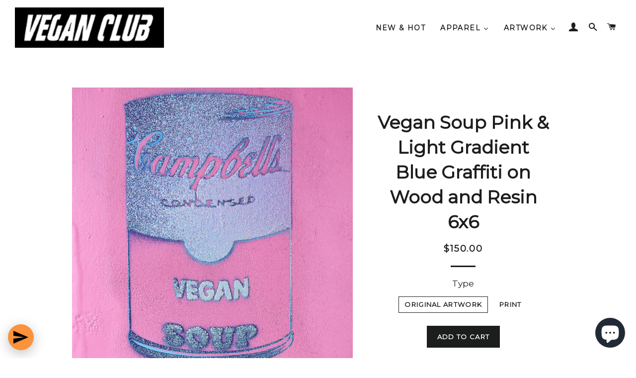

--- FILE ---
content_type: text/html; charset=utf-8
request_url: https://veganclub.co/products/vegan-soup-pink-light-gradient-blue-graffiti-on-wood-and-resin-6x6
body_size: 36854
content:
<!doctype html>
<!--[if lt IE 7]><html class="no-js lt-ie9 lt-ie8 lt-ie7" lang="en"> <![endif]-->
<!--[if IE 7]><html class="no-js lt-ie9 lt-ie8" lang="en"> <![endif]-->
<!--[if IE 8]><html class="no-js lt-ie9" lang="en"> <![endif]-->
<!--[if IE 9 ]><html class="ie9 no-js"> <![endif]-->
<!--[if (gt IE 9)|!(IE)]><!--> <html class="no-js"> <!--<![endif]-->
<head>

  <!-- Basic page needs ================================================== -->
  <meta charset="utf-8">
  <meta http-equiv="X-UA-Compatible" content="IE=edge,chrome=1">

  
    <link rel="shortcut icon" href="//veganclub.co/cdn/shop/files/isla_fullxfull.25184402_d1wadirw_f291decb-ee98-4d3f-b699-e4a73dc26655_32x32.jpg?v=1613732395" type="image/png" />
  

  <!-- Title and description ================================================== -->
  <title>
  Vegan Soup Pink &amp; Light Gradient Blue Graffiti on Wood and Resin 6x6 &ndash; Vegan Club
  </title>

  
  <meta name="description" content="one-of-a-kind-vegan-soup-artwork-made-with-yellow-red-on-wood-and-resin-14x11,one-of-a-kind-vegan-soup-artwork-made-with-red-cloud-blue-on-wood-and-resin-16x12,one-of-a-kind-vegan-soup-artwork-made-with-blue-yellow-orange-on-wood-and-resin-14x11,one-of-a-kind-vegan-soup-artwork-made-with-purple-metal-on-wood-and-resin-">
  

  <!-- Helpers ================================================== -->
  <!-- /snippets/social-meta-tags.liquid -->


  <meta property="og:type" content="product">
  <meta property="og:title" content="Vegan Soup Pink &amp; Light Gradient Blue Graffiti on Wood and Resin 6x6">
  <meta property="og:url" content="https://veganclub.co/products/vegan-soup-pink-light-gradient-blue-graffiti-on-wood-and-resin-6x6">
  <meta property="og:description" content="one-of-a-kind-vegan-soup-artwork-made-with-yellow-red-on-wood-and-resin-14x11,one-of-a-kind-vegan-soup-artwork-made-with-red-cloud-blue-on-wood-and-resin-16x12,one-of-a-kind-vegan-soup-artwork-made-with-blue-yellow-orange-on-wood-and-resin-14x11,one-of-a-kind-vegan-soup-artwork-made-with-purple-metal-on-wood-and-resin-16x12,one-of-a-kind-vegan-soup-artwork-made-with-purple-red-on-wood-and-resin-16x12,one-of-a-kind-vegan-soup-artwork-made-with-blue-light-red-on-wood-and-resin-14x11,one-of-a-kind-vegan-soup-artwork-made-with-beige-silver-graffiti-on-wood-and-resin-8x8,one-of-a-kind-vegan-soup-artwork-made-with-dark-blue-white-red-on-wood-and-resin-12x12,one-of-a-kind-vegan-soup-artwork-made-with-purple-pink-metal-yellow-on-wood-and-resin-14x11 ">
  
    <meta property="og:image" content="http://veganclub.co/cdn/shop/products/30a_6x6_d1c922c1-276b-473e-8760-b0a2ff0de573_grande.jpg?v=1571514812">
    <meta property="og:image:secure_url" content="https://veganclub.co/cdn/shop/products/30a_6x6_d1c922c1-276b-473e-8760-b0a2ff0de573_grande.jpg?v=1571514812">
  
  <meta property="og:price:amount" content="40.00">
  <meta property="og:price:currency" content="USD">

<meta property="og:site_name" content="Vegan Club">


<meta name="twitter:card" content="summary_large_image">


  <meta name="twitter:title" content="Vegan Soup Pink &amp; Light Gradient Blue Graffiti on Wood and Resin 6x6">
  <meta name="twitter:description" content="one-of-a-kind-vegan-soup-artwork-made-with-yellow-red-on-wood-and-resin-14x11,one-of-a-kind-vegan-soup-artwork-made-with-red-cloud-blue-on-wood-and-resin-16x12,one-of-a-kind-vegan-soup-artwork-made-wi">


  <link rel="canonical" href="https://veganclub.co/products/vegan-soup-pink-light-gradient-blue-graffiti-on-wood-and-resin-6x6">
  <meta name="viewport" content="width=device-width,initial-scale=1,shrink-to-fit=no">
  <meta name="theme-color" content="#1c1d1d">

  <!-- CSS ================================================== -->
  <link href="//veganclub.co/cdn/shop/t/3/assets/timber.scss.css?v=89632462580514638841697295720" rel="stylesheet" type="text/css" media="all" />
  <link href="//veganclub.co/cdn/shop/t/3/assets/theme.scss.css?v=139637805621824778681697295720" rel="stylesheet" type="text/css" media="all" />
  
  
  
  <link href="//fonts.googleapis.com/css?family=Montserrat:400" rel="stylesheet" type="text/css" media="all" />


  


  



  <!-- Sections ================================================== -->
  <script>
    window.theme = window.theme || {};
    theme.strings = {
      zoomClose: "Close (Esc)",
      zoomPrev: "Previous (Left arrow key)",
      zoomNext: "Next (Right arrow key)",
      moneyFormat: "${{amount}}"
    };
    theme.settings = {
      cartType: "page",
      gridType: "collage"
    };
  </script>

  <!--[if (gt IE 9)|!(IE)]><!--><script src="//veganclub.co/cdn/shop/t/3/assets/theme.js?v=41788287065002540971524237312" defer="defer"></script><!--<![endif]-->
  <!--[if lte IE 9]><script src="//veganclub.co/cdn/shop/t/3/assets/theme.js?v=41788287065002540971524237312"></script><![endif]-->

  <!-- Header hook for plugins ================================================== -->
  <script>window.performance && window.performance.mark && window.performance.mark('shopify.content_for_header.start');</script><meta name="google-site-verification" content="O1r9yuKVtLq0E56y9h8g_10m2xTqMetQbak_LNHYvdw">
<meta name="google-site-verification" content="RXFZ5c1B3ApDg5IleMCwoYVd8SQO0-oojcd8on75hbU">
<meta id="shopify-digital-wallet" name="shopify-digital-wallet" content="/16970949/digital_wallets/dialog">
<meta name="shopify-checkout-api-token" content="8f56b59dec7290e788b9ac6474369f1f">
<meta id="in-context-paypal-metadata" data-shop-id="16970949" data-venmo-supported="false" data-environment="production" data-locale="en_US" data-paypal-v4="true" data-currency="USD">
<link rel="alternate" type="application/json+oembed" href="https://veganclub.co/products/vegan-soup-pink-light-gradient-blue-graffiti-on-wood-and-resin-6x6.oembed">
<script async="async" src="/checkouts/internal/preloads.js?locale=en-US"></script>
<link rel="preconnect" href="https://shop.app" crossorigin="anonymous">
<script async="async" src="https://shop.app/checkouts/internal/preloads.js?locale=en-US&shop_id=16970949" crossorigin="anonymous"></script>
<script id="apple-pay-shop-capabilities" type="application/json">{"shopId":16970949,"countryCode":"US","currencyCode":"USD","merchantCapabilities":["supports3DS"],"merchantId":"gid:\/\/shopify\/Shop\/16970949","merchantName":"Vegan Club","requiredBillingContactFields":["postalAddress","email","phone"],"requiredShippingContactFields":["postalAddress","email","phone"],"shippingType":"shipping","supportedNetworks":["visa","masterCard","amex","discover","elo","jcb"],"total":{"type":"pending","label":"Vegan Club","amount":"1.00"},"shopifyPaymentsEnabled":true,"supportsSubscriptions":true}</script>
<script id="shopify-features" type="application/json">{"accessToken":"8f56b59dec7290e788b9ac6474369f1f","betas":["rich-media-storefront-analytics"],"domain":"veganclub.co","predictiveSearch":true,"shopId":16970949,"locale":"en"}</script>
<script>var Shopify = Shopify || {};
Shopify.shop = "veganclub.myshopify.com";
Shopify.locale = "en";
Shopify.currency = {"active":"USD","rate":"1.0"};
Shopify.country = "US";
Shopify.theme = {"name":"brooklyn","id":182814600,"schema_name":"Brooklyn","schema_version":"2.2.0","theme_store_id":730,"role":"main"};
Shopify.theme.handle = "null";
Shopify.theme.style = {"id":null,"handle":null};
Shopify.cdnHost = "veganclub.co/cdn";
Shopify.routes = Shopify.routes || {};
Shopify.routes.root = "/";</script>
<script type="module">!function(o){(o.Shopify=o.Shopify||{}).modules=!0}(window);</script>
<script>!function(o){function n(){var o=[];function n(){o.push(Array.prototype.slice.apply(arguments))}return n.q=o,n}var t=o.Shopify=o.Shopify||{};t.loadFeatures=n(),t.autoloadFeatures=n()}(window);</script>
<script>
  window.ShopifyPay = window.ShopifyPay || {};
  window.ShopifyPay.apiHost = "shop.app\/pay";
  window.ShopifyPay.redirectState = null;
</script>
<script id="shop-js-analytics" type="application/json">{"pageType":"product"}</script>
<script defer="defer" async type="module" src="//veganclub.co/cdn/shopifycloud/shop-js/modules/v2/client.init-shop-cart-sync_WVOgQShq.en.esm.js"></script>
<script defer="defer" async type="module" src="//veganclub.co/cdn/shopifycloud/shop-js/modules/v2/chunk.common_C_13GLB1.esm.js"></script>
<script defer="defer" async type="module" src="//veganclub.co/cdn/shopifycloud/shop-js/modules/v2/chunk.modal_CLfMGd0m.esm.js"></script>
<script type="module">
  await import("//veganclub.co/cdn/shopifycloud/shop-js/modules/v2/client.init-shop-cart-sync_WVOgQShq.en.esm.js");
await import("//veganclub.co/cdn/shopifycloud/shop-js/modules/v2/chunk.common_C_13GLB1.esm.js");
await import("//veganclub.co/cdn/shopifycloud/shop-js/modules/v2/chunk.modal_CLfMGd0m.esm.js");

  window.Shopify.SignInWithShop?.initShopCartSync?.({"fedCMEnabled":true,"windoidEnabled":true});

</script>
<script>
  window.Shopify = window.Shopify || {};
  if (!window.Shopify.featureAssets) window.Shopify.featureAssets = {};
  window.Shopify.featureAssets['shop-js'] = {"shop-cart-sync":["modules/v2/client.shop-cart-sync_DuR37GeY.en.esm.js","modules/v2/chunk.common_C_13GLB1.esm.js","modules/v2/chunk.modal_CLfMGd0m.esm.js"],"init-fed-cm":["modules/v2/client.init-fed-cm_BucUoe6W.en.esm.js","modules/v2/chunk.common_C_13GLB1.esm.js","modules/v2/chunk.modal_CLfMGd0m.esm.js"],"shop-toast-manager":["modules/v2/client.shop-toast-manager_B0JfrpKj.en.esm.js","modules/v2/chunk.common_C_13GLB1.esm.js","modules/v2/chunk.modal_CLfMGd0m.esm.js"],"init-shop-cart-sync":["modules/v2/client.init-shop-cart-sync_WVOgQShq.en.esm.js","modules/v2/chunk.common_C_13GLB1.esm.js","modules/v2/chunk.modal_CLfMGd0m.esm.js"],"shop-button":["modules/v2/client.shop-button_B_U3bv27.en.esm.js","modules/v2/chunk.common_C_13GLB1.esm.js","modules/v2/chunk.modal_CLfMGd0m.esm.js"],"init-windoid":["modules/v2/client.init-windoid_DuP9q_di.en.esm.js","modules/v2/chunk.common_C_13GLB1.esm.js","modules/v2/chunk.modal_CLfMGd0m.esm.js"],"shop-cash-offers":["modules/v2/client.shop-cash-offers_BmULhtno.en.esm.js","modules/v2/chunk.common_C_13GLB1.esm.js","modules/v2/chunk.modal_CLfMGd0m.esm.js"],"pay-button":["modules/v2/client.pay-button_CrPSEbOK.en.esm.js","modules/v2/chunk.common_C_13GLB1.esm.js","modules/v2/chunk.modal_CLfMGd0m.esm.js"],"init-customer-accounts":["modules/v2/client.init-customer-accounts_jNk9cPYQ.en.esm.js","modules/v2/client.shop-login-button_DJ5ldayH.en.esm.js","modules/v2/chunk.common_C_13GLB1.esm.js","modules/v2/chunk.modal_CLfMGd0m.esm.js"],"avatar":["modules/v2/client.avatar_BTnouDA3.en.esm.js"],"checkout-modal":["modules/v2/client.checkout-modal_pBPyh9w8.en.esm.js","modules/v2/chunk.common_C_13GLB1.esm.js","modules/v2/chunk.modal_CLfMGd0m.esm.js"],"init-shop-for-new-customer-accounts":["modules/v2/client.init-shop-for-new-customer-accounts_BUoCy7a5.en.esm.js","modules/v2/client.shop-login-button_DJ5ldayH.en.esm.js","modules/v2/chunk.common_C_13GLB1.esm.js","modules/v2/chunk.modal_CLfMGd0m.esm.js"],"init-customer-accounts-sign-up":["modules/v2/client.init-customer-accounts-sign-up_CnczCz9H.en.esm.js","modules/v2/client.shop-login-button_DJ5ldayH.en.esm.js","modules/v2/chunk.common_C_13GLB1.esm.js","modules/v2/chunk.modal_CLfMGd0m.esm.js"],"init-shop-email-lookup-coordinator":["modules/v2/client.init-shop-email-lookup-coordinator_CzjY5t9o.en.esm.js","modules/v2/chunk.common_C_13GLB1.esm.js","modules/v2/chunk.modal_CLfMGd0m.esm.js"],"shop-follow-button":["modules/v2/client.shop-follow-button_CsYC63q7.en.esm.js","modules/v2/chunk.common_C_13GLB1.esm.js","modules/v2/chunk.modal_CLfMGd0m.esm.js"],"shop-login-button":["modules/v2/client.shop-login-button_DJ5ldayH.en.esm.js","modules/v2/chunk.common_C_13GLB1.esm.js","modules/v2/chunk.modal_CLfMGd0m.esm.js"],"shop-login":["modules/v2/client.shop-login_B9ccPdmx.en.esm.js","modules/v2/chunk.common_C_13GLB1.esm.js","modules/v2/chunk.modal_CLfMGd0m.esm.js"],"lead-capture":["modules/v2/client.lead-capture_D0K_KgYb.en.esm.js","modules/v2/chunk.common_C_13GLB1.esm.js","modules/v2/chunk.modal_CLfMGd0m.esm.js"],"payment-terms":["modules/v2/client.payment-terms_BWmiNN46.en.esm.js","modules/v2/chunk.common_C_13GLB1.esm.js","modules/v2/chunk.modal_CLfMGd0m.esm.js"]};
</script>
<script>(function() {
  var isLoaded = false;
  function asyncLoad() {
    if (isLoaded) return;
    isLoaded = true;
    var urls = ["\/\/shopify.privy.com\/widget.js?shop=veganclub.myshopify.com","https:\/\/cdn-stamped-io.azureedge.net\/files\/widget.min.js?shop=veganclub.myshopify.com","https:\/\/widgetic.com\/sdk\/sdk.js?shop=veganclub.myshopify.com","https:\/\/tellabetterstory.postaffiliatepro.com\/plugins\/Shopify\/shopify.php?ac=getCode\u0026shop=veganclub.myshopify.com","https:\/\/cdn1.stamped.io\/files\/widget.min.js?shop=veganclub.myshopify.com","https:\/\/d1639lhkj5l89m.cloudfront.net\/js\/storefront\/uppromote.js?shop=veganclub.myshopify.com","\/\/cdn.shopify.com\/proxy\/f55bcdfa1e4b47039e08fef47327e83858d272b9ff9d0bf32868bf2e21854d2f\/bingshoppingtool-t2app-prod.trafficmanager.net\/api\/ShopifyMT\/v1\/uet\/tracking_script?shop=veganclub.myshopify.com\u0026sp-cache-control=cHVibGljLCBtYXgtYWdlPTkwMA","https:\/\/storage.nfcube.com\/instafeed-f0262f0e3c3562ef07e3cd163f1cfbc7.js?shop=veganclub.myshopify.com"];
    for (var i = 0; i < urls.length; i++) {
      var s = document.createElement('script');
      s.type = 'text/javascript';
      s.async = true;
      s.src = urls[i];
      var x = document.getElementsByTagName('script')[0];
      x.parentNode.insertBefore(s, x);
    }
  };
  if(window.attachEvent) {
    window.attachEvent('onload', asyncLoad);
  } else {
    window.addEventListener('load', asyncLoad, false);
  }
})();</script>
<script id="__st">var __st={"a":16970949,"offset":-28800,"reqid":"fb14ab3d-54c0-4161-a7f3-086456430177-1769662105","pageurl":"veganclub.co\/products\/vegan-soup-pink-light-gradient-blue-graffiti-on-wood-and-resin-6x6","u":"09d3c8a2c962","p":"product","rtyp":"product","rid":2576410017905};</script>
<script>window.ShopifyPaypalV4VisibilityTracking = true;</script>
<script id="captcha-bootstrap">!function(){'use strict';const t='contact',e='account',n='new_comment',o=[[t,t],['blogs',n],['comments',n],[t,'customer']],c=[[e,'customer_login'],[e,'guest_login'],[e,'recover_customer_password'],[e,'create_customer']],r=t=>t.map((([t,e])=>`form[action*='/${t}']:not([data-nocaptcha='true']) input[name='form_type'][value='${e}']`)).join(','),a=t=>()=>t?[...document.querySelectorAll(t)].map((t=>t.form)):[];function s(){const t=[...o],e=r(t);return a(e)}const i='password',u='form_key',d=['recaptcha-v3-token','g-recaptcha-response','h-captcha-response',i],f=()=>{try{return window.sessionStorage}catch{return}},m='__shopify_v',_=t=>t.elements[u];function p(t,e,n=!1){try{const o=window.sessionStorage,c=JSON.parse(o.getItem(e)),{data:r}=function(t){const{data:e,action:n}=t;return t[m]||n?{data:e,action:n}:{data:t,action:n}}(c);for(const[e,n]of Object.entries(r))t.elements[e]&&(t.elements[e].value=n);n&&o.removeItem(e)}catch(o){console.error('form repopulation failed',{error:o})}}const l='form_type',E='cptcha';function T(t){t.dataset[E]=!0}const w=window,h=w.document,L='Shopify',v='ce_forms',y='captcha';let A=!1;((t,e)=>{const n=(g='f06e6c50-85a8-45c8-87d0-21a2b65856fe',I='https://cdn.shopify.com/shopifycloud/storefront-forms-hcaptcha/ce_storefront_forms_captcha_hcaptcha.v1.5.2.iife.js',D={infoText:'Protected by hCaptcha',privacyText:'Privacy',termsText:'Terms'},(t,e,n)=>{const o=w[L][v],c=o.bindForm;if(c)return c(t,g,e,D).then(n);var r;o.q.push([[t,g,e,D],n]),r=I,A||(h.body.append(Object.assign(h.createElement('script'),{id:'captcha-provider',async:!0,src:r})),A=!0)});var g,I,D;w[L]=w[L]||{},w[L][v]=w[L][v]||{},w[L][v].q=[],w[L][y]=w[L][y]||{},w[L][y].protect=function(t,e){n(t,void 0,e),T(t)},Object.freeze(w[L][y]),function(t,e,n,w,h,L){const[v,y,A,g]=function(t,e,n){const i=e?o:[],u=t?c:[],d=[...i,...u],f=r(d),m=r(i),_=r(d.filter((([t,e])=>n.includes(e))));return[a(f),a(m),a(_),s()]}(w,h,L),I=t=>{const e=t.target;return e instanceof HTMLFormElement?e:e&&e.form},D=t=>v().includes(t);t.addEventListener('submit',(t=>{const e=I(t);if(!e)return;const n=D(e)&&!e.dataset.hcaptchaBound&&!e.dataset.recaptchaBound,o=_(e),c=g().includes(e)&&(!o||!o.value);(n||c)&&t.preventDefault(),c&&!n&&(function(t){try{if(!f())return;!function(t){const e=f();if(!e)return;const n=_(t);if(!n)return;const o=n.value;o&&e.removeItem(o)}(t);const e=Array.from(Array(32),(()=>Math.random().toString(36)[2])).join('');!function(t,e){_(t)||t.append(Object.assign(document.createElement('input'),{type:'hidden',name:u})),t.elements[u].value=e}(t,e),function(t,e){const n=f();if(!n)return;const o=[...t.querySelectorAll(`input[type='${i}']`)].map((({name:t})=>t)),c=[...d,...o],r={};for(const[a,s]of new FormData(t).entries())c.includes(a)||(r[a]=s);n.setItem(e,JSON.stringify({[m]:1,action:t.action,data:r}))}(t,e)}catch(e){console.error('failed to persist form',e)}}(e),e.submit())}));const S=(t,e)=>{t&&!t.dataset[E]&&(n(t,e.some((e=>e===t))),T(t))};for(const o of['focusin','change'])t.addEventListener(o,(t=>{const e=I(t);D(e)&&S(e,y())}));const B=e.get('form_key'),M=e.get(l),P=B&&M;t.addEventListener('DOMContentLoaded',(()=>{const t=y();if(P)for(const e of t)e.elements[l].value===M&&p(e,B);[...new Set([...A(),...v().filter((t=>'true'===t.dataset.shopifyCaptcha))])].forEach((e=>S(e,t)))}))}(h,new URLSearchParams(w.location.search),n,t,e,['guest_login'])})(!0,!0)}();</script>
<script integrity="sha256-4kQ18oKyAcykRKYeNunJcIwy7WH5gtpwJnB7kiuLZ1E=" data-source-attribution="shopify.loadfeatures" defer="defer" src="//veganclub.co/cdn/shopifycloud/storefront/assets/storefront/load_feature-a0a9edcb.js" crossorigin="anonymous"></script>
<script crossorigin="anonymous" defer="defer" src="//veganclub.co/cdn/shopifycloud/storefront/assets/shopify_pay/storefront-65b4c6d7.js?v=20250812"></script>
<script data-source-attribution="shopify.dynamic_checkout.dynamic.init">var Shopify=Shopify||{};Shopify.PaymentButton=Shopify.PaymentButton||{isStorefrontPortableWallets:!0,init:function(){window.Shopify.PaymentButton.init=function(){};var t=document.createElement("script");t.src="https://veganclub.co/cdn/shopifycloud/portable-wallets/latest/portable-wallets.en.js",t.type="module",document.head.appendChild(t)}};
</script>
<script data-source-attribution="shopify.dynamic_checkout.buyer_consent">
  function portableWalletsHideBuyerConsent(e){var t=document.getElementById("shopify-buyer-consent"),n=document.getElementById("shopify-subscription-policy-button");t&&n&&(t.classList.add("hidden"),t.setAttribute("aria-hidden","true"),n.removeEventListener("click",e))}function portableWalletsShowBuyerConsent(e){var t=document.getElementById("shopify-buyer-consent"),n=document.getElementById("shopify-subscription-policy-button");t&&n&&(t.classList.remove("hidden"),t.removeAttribute("aria-hidden"),n.addEventListener("click",e))}window.Shopify?.PaymentButton&&(window.Shopify.PaymentButton.hideBuyerConsent=portableWalletsHideBuyerConsent,window.Shopify.PaymentButton.showBuyerConsent=portableWalletsShowBuyerConsent);
</script>
<script data-source-attribution="shopify.dynamic_checkout.cart.bootstrap">document.addEventListener("DOMContentLoaded",(function(){function t(){return document.querySelector("shopify-accelerated-checkout-cart, shopify-accelerated-checkout")}if(t())Shopify.PaymentButton.init();else{new MutationObserver((function(e,n){t()&&(Shopify.PaymentButton.init(),n.disconnect())})).observe(document.body,{childList:!0,subtree:!0})}}));
</script>
<link id="shopify-accelerated-checkout-styles" rel="stylesheet" media="screen" href="https://veganclub.co/cdn/shopifycloud/portable-wallets/latest/accelerated-checkout-backwards-compat.css" crossorigin="anonymous">
<style id="shopify-accelerated-checkout-cart">
        #shopify-buyer-consent {
  margin-top: 1em;
  display: inline-block;
  width: 100%;
}

#shopify-buyer-consent.hidden {
  display: none;
}

#shopify-subscription-policy-button {
  background: none;
  border: none;
  padding: 0;
  text-decoration: underline;
  font-size: inherit;
  cursor: pointer;
}

#shopify-subscription-policy-button::before {
  box-shadow: none;
}

      </style>
<script id="sections-script" data-sections="product-recommendations" defer="defer" src="//veganclub.co/cdn/shop/t/3/compiled_assets/scripts.js?v=3131"></script>
<script>window.performance && window.performance.mark && window.performance.mark('shopify.content_for_header.end');</script>
<link href="//veganclub.co/cdn/shop/t/3/assets/bold-brain-widget.css?v=26304210924635207161524345348" rel="stylesheet" type="text/css" media="all" />

  <!-- /snippets/oldIE-js.liquid -->


<!--[if lt IE 9]>
<script src="//cdnjs.cloudflare.com/ajax/libs/html5shiv/3.7.2/html5shiv.min.js" type="text/javascript"></script>
<script src="//veganclub.co/cdn/shop/t/3/assets/respond.min.js?v=52248677837542619231492921945" type="text/javascript"></script>
<link href="//veganclub.co/cdn/shop/t/3/assets/respond-proxy.html" id="respond-proxy" rel="respond-proxy" />
<link href="//veganclub.co/search?q=f1e421014c6efda35532b16fa5dbaf56" id="respond-redirect" rel="respond-redirect" />
<script src="//veganclub.co/search?q=f1e421014c6efda35532b16fa5dbaf56" type="text/javascript"></script>
<![endif]-->


<!--[if (lte IE 9) ]><script src="//veganclub.co/cdn/shop/t/3/assets/match-media.min.js?v=159635276924582161481492921944" type="text/javascript"></script><![endif]-->


  <script src="//ajax.googleapis.com/ajax/libs/jquery/2.2.3/jquery.min.js" type="text/javascript"></script>
  <script src="//veganclub.co/cdn/shop/t/3/assets/modernizr.min.js?v=21391054748206432451492921944" type="text/javascript"></script>

  
  
  
<script>window.BOLD = window.BOLD || {};
    window.BOLD.common = window.BOLD.common || {};
    window.BOLD.common.Shopify = window.BOLD.common.Shopify || {};

    window.BOLD.common.Shopify.shop = {
        domain: 'veganclub.co',
        permanent_domain: 'veganclub.myshopify.com',
        url: 'https://veganclub.co',
        secure_url: 'https://veganclub.co',
        money_format: "${{amount}}",
        currency: "USD"
    };

    window.BOLD.common.Shopify.cart = {"note":null,"attributes":{},"original_total_price":0,"total_price":0,"total_discount":0,"total_weight":0.0,"item_count":0,"items":[],"requires_shipping":false,"currency":"USD","items_subtotal_price":0,"cart_level_discount_applications":[],"checkout_charge_amount":0};
    window.BOLD.common.template = 'product';window.BOLD.common.Shopify.formatMoney = function(money, format) {
        function n(t, e) {
            return "undefined" == typeof t ? e : t
        }
        function r(t, e, r, i) {
            if (e = n(e, 2),
            r = n(r, ","),
            i = n(i, "."),
            isNaN(t) || null == t)
                return 0;
            t = (t / 100).toFixed(e);
            var o = t.split(".")
              , a = o[0].replace(/(\d)(?=(\d\d\d)+(?!\d))/g, "$1" + r)
              , s = o[1] ? i + o[1] : "";
            return a + s
        }
        "string" == typeof money && (money = money.replace(".", ""));
        var i = ""
          , o = /\{\{\s*(\w+)\s*\}\}/
          , a = format || window.BOLD.common.Shopify.shop.money_format || window.Shopify.money_format || "$ {{ amount }}";
        switch (a.match(o)[1]) {
            case "amount":
                i = r(money, 2);
                break;
            case "amount_no_decimals":
                i = r(money, 0);
                break;
            case "amount_with_comma_separator":
                i = r(money, 2, ".", ",");
                break;
            case "amount_no_decimals_with_comma_separator":
                i = r(money, 0, ".", ",");
                break;
            case "amount_with_space_separator":
                i = r(money, 2, ".", " ");
                break;
            case "amount_no_decimals_with_space_separator":
                i = r(money, 0, ".", " ");
                break;
        }
        return a.replace(o, i);
    };

    window.BOLD.common.Shopify.saveProduct = function (handle, product) {
        if (typeof handle === 'string' && typeof window.BOLD.common.Shopify.products[handle] === 'undefined') {
            if (typeof product === 'number') {
                window.BOLD.common.Shopify.handles[product] = handle;
                product = { id: product };
            }
            window.BOLD.common.Shopify.products[handle] = product;
        }
    };

	window.BOLD.common.Shopify.saveVariant = function (variant_id, variant) {
		if (typeof variant_id === 'number' && typeof window.BOLD.common.Shopify.variants[variant_id] === 'undefined') {
			window.BOLD.common.Shopify.variants[variant_id] = variant;
		}
	};window.BOLD.common.Shopify.products = window.BOLD.common.Shopify.products || {};
    window.BOLD.common.Shopify.variants = window.BOLD.common.Shopify.variants || {};
    window.BOLD.common.Shopify.handles = window.BOLD.common.Shopify.handles || {};window.BOLD.common.Shopify.handle = "vegan-soup-pink-light-gradient-blue-graffiti-on-wood-and-resin-6x6"
window.BOLD.common.Shopify.saveProduct("vegan-soup-pink-light-gradient-blue-graffiti-on-wood-and-resin-6x6", 2576410017905);window.BOLD.common.Shopify.saveVariant(21598696374385, {product_id: 2576410017905, price: 15000, group_id: 'null'});window.BOLD.common.Shopify.saveVariant(21598696407153, {product_id: 2576410017905, price: 4000, group_id: 'null'});window.BOLD.common.Shopify.metafields = window.BOLD.common.Shopify.metafields || {};window.BOLD.common.Shopify.metafields["bold_rp"] = {};</script>

<link href="//veganclub.co/cdn/shop/t/3/assets/bold-upsell.css?v=30856096068124301641538614974" rel="stylesheet" type="text/css" media="all" />
<link href="//veganclub.co/cdn/shop/t/3/assets/bold-upsell-custom.css?v=150135899998303055901538614975" rel="stylesheet" type="text/css" media="all" />
<script>var BOLD = BOLD || {};
    BOLD.products = BOLD.products || {};
    BOLD.variant_lookup = BOLD.variant_lookup || {};BOLD.variant_lookup[21598696374385] ="vegan-soup-pink-light-gradient-blue-graffiti-on-wood-and-resin-6x6";BOLD.variant_lookup[21598696407153] ="vegan-soup-pink-light-gradient-blue-graffiti-on-wood-and-resin-6x6";BOLD.products["vegan-soup-pink-light-gradient-blue-graffiti-on-wood-and-resin-6x6"] ={"id":2576410017905,"title":"Vegan Soup Pink \u0026 Light Gradient Blue Graffiti on Wood and Resin 6x6","handle":"vegan-soup-pink-light-gradient-blue-graffiti-on-wood-and-resin-6x6","description":"\u003cspan id=\"smoothie-cs-data\" style=\"display: none !important;\"\u003eone-of-a-kind-vegan-soup-artwork-made-with-yellow-red-on-wood-and-resin-14x11,one-of-a-kind-vegan-soup-artwork-made-with-red-cloud-blue-on-wood-and-resin-16x12,one-of-a-kind-vegan-soup-artwork-made-with-blue-yellow-orange-on-wood-and-resin-14x11,one-of-a-kind-vegan-soup-artwork-made-with-purple-metal-on-wood-and-resin-16x12,one-of-a-kind-vegan-soup-artwork-made-with-purple-red-on-wood-and-resin-16x12,one-of-a-kind-vegan-soup-artwork-made-with-blue-light-red-on-wood-and-resin-14x11,one-of-a-kind-vegan-soup-artwork-made-with-beige-silver-graffiti-on-wood-and-resin-8x8,one-of-a-kind-vegan-soup-artwork-made-with-dark-blue-white-red-on-wood-and-resin-12x12,one-of-a-kind-vegan-soup-artwork-made-with-purple-pink-metal-yellow-on-wood-and-resin-14x11\u003c\/span\u003e\u003cp\u003e\u003cspan\u003e\u003cspan\u003e \u003c\/span\u003e\u003c\/span\u003e\u003c\/p\u003e","published_at":"2022-02-04T09:36:38","created_at":"2019-05-07T22:55:31","vendor":"Vegan Club","type":"","tags":["soup"],"price":4000,"price_min":4000,"price_max":15000,"price_varies":true,"compare_at_price":0,"compare_at_price_min":0,"compare_at_price_max":0,"compare_at_price_varies":false,"all_variant_ids":[21598696374385,21598696407153],"variants":[{"id":21598696374385,"product_id":2576410017905,"product_handle":"vegan-soup-pink-light-gradient-blue-graffiti-on-wood-and-resin-6x6","title":"Original Artwork","option1":"Original Artwork","option2":null,"option3":null,"sku":"","requires_shipping":true,"taxable":true,"featured_image":null,"image_id":null,"available":true,"name":"Vegan Soup Pink \u0026 Light Gradient Blue Graffiti on Wood and Resin 6x6 - Original Artwork","options":["Original Artwork"],"price":15000,"weight":1361,"compare_at_price":0,"inventory_quantity":0,"inventory_management":null,"inventory_policy":"deny","inventory_in_cart":0,"inventory_remaining":0,"incoming":false,"next_incoming_date":null,"taxable":true,"barcode":null},{"id":21598696407153,"product_id":2576410017905,"product_handle":"vegan-soup-pink-light-gradient-blue-graffiti-on-wood-and-resin-6x6","title":"Print","option1":"Print","option2":null,"option3":null,"sku":"","requires_shipping":true,"taxable":true,"featured_image":null,"image_id":null,"available":true,"name":"Vegan Soup Pink \u0026 Light Gradient Blue Graffiti on Wood and Resin 6x6 - Print","options":["Print"],"price":4000,"weight":1361,"compare_at_price":0,"inventory_quantity":0,"inventory_management":null,"inventory_policy":"deny","inventory_in_cart":0,"inventory_remaining":0,"incoming":false,"next_incoming_date":null,"taxable":true,"barcode":null}],"available":true,"images":["\/\/veganclub.co\/cdn\/shop\/products\/30a_6x6_d1c922c1-276b-473e-8760-b0a2ff0de573.jpg?v=1571514812"],"featured_image":"\/\/veganclub.co\/cdn\/shop\/products\/30a_6x6_d1c922c1-276b-473e-8760-b0a2ff0de573.jpg?v=1571514812","options":["Type"],"url":"\/products\/vegan-soup-pink-light-gradient-blue-graffiti-on-wood-and-resin-6x6"}</script>
<link href="//veganclub.co/cdn/shop/t/3/assets/bold-options.css.liquid?v=3131" rel="stylesheet" type="text/css" media="all" />
 
<!-- give & grow begin -->
<script id="plg-npo-select" src="https://hello.pledgeling.com/assets/shop/nonprofit/select.js" async></script>
  <script src="https://www.pledge.to/assets/widget.js" async="async"></script>
<!-- give & grow end -->
  
<!-- qikify begin -->

  
<!-- qikify end -->
  






<meta name="google-site-verification" content="O1r9yuKVtLq0E56y9h8g_10m2xTqMetQbak_LNHYvdw" /><!-- BEGIN app block: shopify://apps/tipo-product-auction/blocks/app-embed-block/77eabb13-2cfa-4b28-b113-57ce3d979f51 -->

<script type="text/javascript">
  window.Tipo = window.Tipo || {}
  Tipo.Auction = Tipo.Auction || {}
  Tipo.Auction.currency = "USD";
  
  
  
  
  
  
  
  
  
  
  
  
  
  
  
  
  
  
  
  
  
  
  
  
  
  
  
  
  
  
  
  
  
  
  
  
  
  
  
  
  
  
  
  
  
  
  
  
  
  
  
  
  
  
  
  
  
  
  
  
  
  
  
  
  
  
  
  
  
  
  
  
  
  
  
  
  
  
  
  
  
  
  
  
  
  
  
  
  
  
  
  
  
  
  
  
  
  
  
  
  
  
  
  
  
  
  
  
  
  
  
  
  
  
  
  
  
  
  
  
  
  
  
  
  
  
  
  
  
  
  
  
  
  
  
  
  
  
  
  
  
  
  
  
  
  
  
  
  
  
  
  
  
  
  
  
  
  
  
  
  
  
  
  
  
  
  
  
  
  
  
  
  
  
  
  
  
  
  
  
  
  
  
  
  
  
  
  
  
  
  
  
  
  
  Tipo.Auction.currency_symbol = "$";
  

  
    Tipo.Auction.shop = {
      'url': "veganclub.myshopify.com",
      'pennies': [],
      'pricing':  {"id":1,"features":{"order":1,"limit_auction":1,"removeCopyright":false}},
      'pricing_id': 1,
      'configuration': {"domain":"veganclub.co","iana_timezone":"America\/Los_Angeles","money_format":"${{amount}}","timezone":"(GMT-08:00) America\/Los_Angeles"},
      'flags': {"auctionCounter":6},
      'settings': {"general":{"hide":{"price":["live","scheduled","expired"],"addToCart":["live","scheduled","expired"],"additionalPaymentButton":["live","scheduled","expired"]},"color":{"main":{"textColor":{"a":1,"b":70,"g":66,"r":61},"background":{"a":1,"b":255,"g":255,"r":255},"headerColor":{"a":1,"b":255,"g":255,"r":255},"badgeHasWonColor":{"a":1,"b":255,"g":255,"r":255},"badgeOutBidColor":{"a":1,"b":255,"g":255,"r":255},"headerBackground":{"a":1,"b":196,"g":196,"r":199},"badgeHasLostColor":{"a":1,"b":255,"g":255,"r":255},"badgeLeadingColor":{"a":1,"b":255,"g":255,"r":255},"badgePendingColor":{"a":1,"b":255,"g":255,"r":255},"badgeHasWonBackground":{"a":1,"b":69,"g":186,"r":33},"badgeOutbidBackground":{"a":1,"b":34,"g":101,"r":242},"badgeHasLostBackground":{"a":1,"b":40,"g":40,"r":219},"badgeLeadingBackground":{"a":1,"b":69,"g":186,"r":33},"badgePendingBackground":{"a":1,"b":98,"g":159,"r":230}},"table":{"textColor":{"a":1,"b":255,"g":255,"r":255},"background":{"a":1,"b":0,"g":0,"r":0}},"button":{"textColor":{"a":1,"b":255,"g":255,"r":255},"background":{"a":1,"b":0,"g":0,"r":0},"hoverColor":{"a":1,"b":123,"g":123,"r":116}},"remaining":{"remainingText":{"a":1,"b":70,"g":66,"r":61},"textFlipClock":{"a":1,"b":255,"g":255,"r":255},"labelFlipClock":{"a":1,"b":70,"g":66,"r":61},"backgroundFlipClock":{"a":1,"b":70,"g":66,"r":61}},"dependsPriceBid":{"auctionPending":{"a":1,"b":98,"g":159,"r":230},"closedForBidding":{"a":1,"b":245,"g":241,"r":240},"lowBidComparedToOtherBidders":{"a":1,"b":51,"g":35,"r":230},"lowBidComparedToReservePrice":{"a":1,"b":0,"g":117,"r":214}}},"history":{"columns":["fullName","bidAmount","bidTime"],"encrypted":true},"selector":{"price":"#ProductPrice-product-template,#ProductPrice,.product-price,.product__price—reg,#productPrice-product-template,.product__current-price,.product-thumb-caption-price-current,.product-item-caption-price-current,.grid-product__price,.product__price,span.price,span.product-price,.productitem--price,.product-pricing,span.money,.product-item__price,.product-list-item-price,p.price,div.price,.product-meta__prices,div.product-price,span#price,.price.money,h3.price,a.price,.price-area,.product-item-price,.pricearea,.collectionGrid .collectionBlock-info \u003e p,#ComparePrice,.product--price-wrapper,.product-page--price-wrapper,.color--shop-accent.font-size--s.t--meta.f--main,.ComparePrice,.ProductPrice,.prodThumb .title span:last-child,.price,.product-single__price-product-template,.product-info-price,.price-money,.prod-price,#price-field,.product-grid--price,.prices,.pricing,#product-price,.money-styling,.compare-at-price,.product-item--price,.card__price,.product-card__price,.product-price__price,.product-item__price-wrapper,.product-single__price,.grid-product__price-wrap,a.grid-link p.grid-link__meta,.product__prices, #comparePrice-product-template, .product-form__quantity, .product-single__quantity","add_to_cart":"form #AddToCart-product-template, form #AddToCart, form #addToCart-product-template, form .product__add-to-cart-button, form .product-form__cart-submit, form .add-to-cart, form .cart-functions \u003e button, form .productitem--action-atc, form .product-form--atc-button, form .product-menu-button-atc, form .product__add-to-cart, form .product-add, form .add-to-cart-button, form #addToCart, form .product-detail__form__action \u003e button, form .product-form-submit-wrap \u003e input, form .product-form input[type=\"submit\"], form input.submit, form .add_to_cart, form .product-item-quick-shop, form #add-to-cart, form .productForm-submit, form .add-to-cart-btn, form .product-single__add-btn, form .quick-add--add-button, form .product-page--add-to-cart, form .addToCart, form .product-form .form-actions, form .button.add, form button#add, form .addtocart, form .AddtoCart, form .product-add input.add, form button#purchase, form[action=\"\/cart\/add\"] button[type=\"submit\"], form .product__form button[type=\"submit\"], form #AddToCart--product-template, form .dynamic-checkout","payment_button":"form .shopify-payment-button,.shopify-payment-button,.shopify-payment-button","custom_class_boxRelatedProduct":"product-recommendations"},"copyright":{"text":"Powered by \u003ca href=\"https:\/\/apps.shopify.com\/tipo-product-auction\" target=\"_blank\"\u003eTipo Product Auction\u003c\/a\u003e","enabled":false,"hideCopyright":false},"countdown":"textClock","collection":{"badge":true,"enabled":true,"actionBid":true,"remind_me":true,"highestPrice":true},"stopBidding":{"forHighestBidder":false},"iana_timezone":"America\/Los_Angeles","waterfallWinner":{"enabled":true,"limitWin":"3","allowedTime":"24","limitAmount":true,"allowedTimeUnit":"hours","allowedProcessPayment":false}},"notUseAppFile":{},"translationTabs":{"0":{"label":"Default","value":"default"}},"translations":{"default":{"Won":"Won","day":"d","Lost":"Lost","bids":"number of bids","days":"d","hours":"h","Outbid":"Outbid","signIn":"Sign In","Leading":"Leading","closeAt":"Close at","endTime":"End time","liveBid":"Bid directly","minutes":"m","seconds":"s","startAt":"Start at","finalBid":"Final bid","placeBid":"Place bid","remindMe":"Remind Me","startTime":"Start time","subscribe":"subscribe","currentBid":"Current bid","ppBid_time":"Bid time","startPrice":"Start price","buyoutPrice":"Buyout price","history_win":"Win","ppBid_close":"Close","ppBid_email":"Email","startingBid":"Starting Bid","viewAllBids":"View all bids","automaticBid":"Automatic bid","history_lost":"Lost","history_view":"View","noBidsPlaced":"No bids placed","ppBid_amount":"Bid amount","ppNote_close":"Close","reservePrice":"Reserve price","history_email":"Email","history_image":"Image","history_myBid":"My bid","numberOfTurns":"Number Of Turns","openForBidsIn":"Open for bids in","ppBid_bidding":"Bidding","ppPenny_close":"Close","history_action":"Action","history_status":"Status","nextMinimumBid":"Next minimum bid","pendingAuction":"Pending Auction","pennyIsInvalid":"Penny is invalid","ppBid_fullName":"Full name","ppLoginContent":"In order to place your bid, you'll only need to {signIn|Sign in} or create a free account","history_bidTime":"Bid time","history_closeIn":"Close In","history_running":"Running","history_yourBid":"Your Bid","ppAuction_close":"Close","ppPenny_Product":"Penny product","auctionIsInvalid":"Auction is invalid","closedForBidding":"Closed for bidding","history_checkout":"Checkout","history_username":"Username","timeBidIsInvalid":"Time bid is invalid","buyoutPriceButton":"Buyout Price {buyout_price}","history_bidAmount":"Bid amount","history_placeABid":"Place A Bid","createAFreeAccount":"Create a free account","history_currentBid":"Current Bid","howBuyoutPriceWork":"How Buyout price work?","yourPriceIsInvalid":"Your price is invalid","history_productName":"Product Name","howReservePriceWork":"How Reserve price work?","placeAnAutomaticBid":"Place an automatic bid","history_actionDetail":"Checkout","history_emptyHistory":"Empty history","ppAuctionRemindMe_OR":"OR","ppPenny_actionDetail":"Buyout","placeABidSuccessfully":"Place a bid successfully","ppAuction_checkoutNow":"Checkout now","history_auctionHistory":"Auction history","howDoAutomaticBidsWork":"How do automatic bids work?","youHaveBidOnThisNotYes":"You haven't bid on this lot yet","ppAuctionRemindMe_close":"Close","SMSNotificationsForWinner":"SMS notifications for winner","howBuyoutPriceWorkContent":"Buyout price is the price that, if accepted by a bidder, immediately ends the auction and awards the item to bidder","howReservePriceWorkContent":"The reserve price represents the hidden minimum value that a seller is willing to let their lot go for. If the auction ends and the reserve price has not been met, the lot will not be auctioned off.","ppAuctionRemindMe_remindMe":"Remind me","ppAuctionRemindMe_thankyou":"Thank you","wouldYouLikeToPlaceYourBid":"Would you like to place your bid?","youMustLoginToStartBidding":"You must {login|log in} to start bidding ","pleaseInsertAValidBidAmount":"Please insert a valid bid amount","updateNumberPhoneSuccessful":"Update number phone successful","howDoAutomaticBidsWorkContent":"By setting up an automatic bid, our system will automatically place new bids on your behalf each time you are outbid. All you need to do is enter the maximum price you are willing to bid for an item. Our system will then keep on bidding for you, by the smallest possible increase each time, until your maximum price is reached.","pleaseInsertAValidPhoneNumber":"Please insert a valid phone number","ppAuctionRemindMe_PhoneNumber":"Phone Number","popupSMSNotificationsForWinner":"SMS notifications for winner ?","ppAuctionRemindMe_EmailAddress":"Email Address","youHaveNumberAuctionsBuyItHere":"You have no penny. Buy penny {here|here} to place a bid","somethingWentWrongPleaseTryAgain":"Something went wrong, please try again","stopBiddingTwiceForHighestBidder":"You are the highest bidder now. You can not place the next bid unless you are outbid.","ppAuction_theAuctionHasBeenClosed":"The auction has been closed.","messageCustomerBid_YourBidIsTooLow":"Your bid is too low","ppAuction_theAuctionHasBeenStopped":"The auction has been stopped","ppMessageCustomerBid_reserveMessage":"Reserve message","messageCustomerBid_youHaveBeenOutBid":"You've been outbid!","popupSMSNotificationsForWinnerContent":"The phone number will be used to receive sms every time you win the auction.","ppMessageCustomerBid_areSureYouWantToBid":"Are you sure you want to bid?","messageCustomerBid_youHaveBidOnThisNotYes":"You haven't bid on this lot yet","ppAuctionRemindMe_remindMeAboutThisAuction":"Remind me about this auction","ppMessageCustomerBid_reserveMessageContent":"Your bid is too low Your bid is below the reserve price. This item won't be auctioned off unless it reaches the reserve price, so place another bid to make sure you don't miss out!","ppAuctionRemindMe_pleaseEnterAValidPhoneNumber":"Please enter a valid phone number","ppAuctionRemindMe_pleaseEnterAValidEmailAddress":"Please enter a valid email address","ppAuction_congratulationYourAreWinnerCheckoutNow":"Congratulation! Your are winner. {checkout|Checkout} now","ppAuctionRemindMe_weWillNotifyYouWhenTheAuctionStart":"We will notify you when the auction start","messageCustomerBid_youCanNoLongerPlaceAnyBidsOnThisLot":"You can no longer place any bids on this lot.","ppAuctionRemindMe_PleaseEnterYourEmailAddressBelowWeWillSendYouANotificationEmailWhenTheAuctionStart":"Please enter your email address below, we will send you a notification email when the auction start.","ppAuctionRemindMe_PleaseEnterYourEmailAddressOrNumberPhoneBelowWeWillSendYouANotificationWhenTheAuctionStart":"Please enter your email address or number phone below, we will send you a notification when the auction start."}},"mail":{"customer":{"templates":{"bid":{"enabled":false},"remind_me":{"content":"","enabled":true,"subject":"","timeSend":"5","timeUnit":"minutes"}}}},"sms":{"customer":{"templates":{"winner":{"enabled":true}}}}},
      'version': 2,
      'apiUrl': ""
    }
  

  Tipo.Auction.page = 'product';
  Tipo.Auction.locale = {"shop_locale":{"locale":"en","enabled":true,"primary":true,"published":true}};
  Tipo.Auction.moneyFormat = "${{amount}}";
  
  
  Tipo.Auction.product = {"id":2576410017905,"title":"Vegan Soup Pink \u0026 Light Gradient Blue Graffiti on Wood and Resin 6x6","handle":"vegan-soup-pink-light-gradient-blue-graffiti-on-wood-and-resin-6x6","description":"\u003cspan id=\"smoothie-cs-data\" style=\"display: none !important;\"\u003eone-of-a-kind-vegan-soup-artwork-made-with-yellow-red-on-wood-and-resin-14x11,one-of-a-kind-vegan-soup-artwork-made-with-red-cloud-blue-on-wood-and-resin-16x12,one-of-a-kind-vegan-soup-artwork-made-with-blue-yellow-orange-on-wood-and-resin-14x11,one-of-a-kind-vegan-soup-artwork-made-with-purple-metal-on-wood-and-resin-16x12,one-of-a-kind-vegan-soup-artwork-made-with-purple-red-on-wood-and-resin-16x12,one-of-a-kind-vegan-soup-artwork-made-with-blue-light-red-on-wood-and-resin-14x11,one-of-a-kind-vegan-soup-artwork-made-with-beige-silver-graffiti-on-wood-and-resin-8x8,one-of-a-kind-vegan-soup-artwork-made-with-dark-blue-white-red-on-wood-and-resin-12x12,one-of-a-kind-vegan-soup-artwork-made-with-purple-pink-metal-yellow-on-wood-and-resin-14x11\u003c\/span\u003e\u003cp\u003e\u003cspan\u003e\u003cspan\u003e \u003c\/span\u003e\u003c\/span\u003e\u003c\/p\u003e","published_at":"2022-02-04T09:36:38-08:00","created_at":"2019-05-07T22:55:31-07:00","vendor":"Vegan Club","type":"","tags":["soup"],"price":4000,"price_min":4000,"price_max":15000,"available":true,"price_varies":true,"compare_at_price":0,"compare_at_price_min":0,"compare_at_price_max":0,"compare_at_price_varies":false,"variants":[{"id":21598696374385,"title":"Original Artwork","option1":"Original Artwork","option2":null,"option3":null,"sku":"","requires_shipping":true,"taxable":true,"featured_image":null,"available":true,"name":"Vegan Soup Pink \u0026 Light Gradient Blue Graffiti on Wood and Resin 6x6 - Original Artwork","public_title":"Original Artwork","options":["Original Artwork"],"price":15000,"weight":1361,"compare_at_price":0,"inventory_quantity":0,"inventory_management":null,"inventory_policy":"deny","barcode":null,"requires_selling_plan":false,"selling_plan_allocations":[]},{"id":21598696407153,"title":"Print","option1":"Print","option2":null,"option3":null,"sku":"","requires_shipping":true,"taxable":true,"featured_image":null,"available":true,"name":"Vegan Soup Pink \u0026 Light Gradient Blue Graffiti on Wood and Resin 6x6 - Print","public_title":"Print","options":["Print"],"price":4000,"weight":1361,"compare_at_price":0,"inventory_quantity":0,"inventory_management":null,"inventory_policy":"deny","barcode":null,"requires_selling_plan":false,"selling_plan_allocations":[]}],"images":["\/\/veganclub.co\/cdn\/shop\/products\/30a_6x6_d1c922c1-276b-473e-8760-b0a2ff0de573.jpg?v=1571514812"],"featured_image":"\/\/veganclub.co\/cdn\/shop\/products\/30a_6x6_d1c922c1-276b-473e-8760-b0a2ff0de573.jpg?v=1571514812","options":["Type"],"media":[{"alt":null,"id":3890422382705,"position":1,"preview_image":{"aspect_ratio":0.98,"height":1020,"width":1000,"src":"\/\/veganclub.co\/cdn\/shop\/products\/30a_6x6_d1c922c1-276b-473e-8760-b0a2ff0de573.jpg?v=1571514812"},"aspect_ratio":0.98,"height":1020,"media_type":"image","src":"\/\/veganclub.co\/cdn\/shop\/products\/30a_6x6_d1c922c1-276b-473e-8760-b0a2ff0de573.jpg?v=1571514812","width":1000}],"requires_selling_plan":false,"selling_plan_groups":[],"content":"\u003cspan id=\"smoothie-cs-data\" style=\"display: none !important;\"\u003eone-of-a-kind-vegan-soup-artwork-made-with-yellow-red-on-wood-and-resin-14x11,one-of-a-kind-vegan-soup-artwork-made-with-red-cloud-blue-on-wood-and-resin-16x12,one-of-a-kind-vegan-soup-artwork-made-with-blue-yellow-orange-on-wood-and-resin-14x11,one-of-a-kind-vegan-soup-artwork-made-with-purple-metal-on-wood-and-resin-16x12,one-of-a-kind-vegan-soup-artwork-made-with-purple-red-on-wood-and-resin-16x12,one-of-a-kind-vegan-soup-artwork-made-with-blue-light-red-on-wood-and-resin-14x11,one-of-a-kind-vegan-soup-artwork-made-with-beige-silver-graffiti-on-wood-and-resin-8x8,one-of-a-kind-vegan-soup-artwork-made-with-dark-blue-white-red-on-wood-and-resin-12x12,one-of-a-kind-vegan-soup-artwork-made-with-purple-pink-metal-yellow-on-wood-and-resin-14x11\u003c\/span\u003e\u003cp\u003e\u003cspan\u003e\u003cspan\u003e \u003c\/span\u003e\u003c\/span\u003e\u003c\/p\u003e"}
  Tipo.Auction.product.collections = [{"id":77814661233,"handle":"vegan-soup-artwork","title":"Vegan Soup (Original \u0026 Prints)","updated_at":"2024-11-06T08:08:22-08:00","body_html":"Veganizing Pop Art!","published_at":"2018-09-04T15:33:44-07:00","sort_order":"manual","template_suffix":"","disjunctive":false,"rules":[{"column":"title","relation":"contains","condition":"vegan soup"},{"column":"title","relation":"not_contains","condition":"t-shirt"},{"column":"title","relation":"not_contains","condition":"newsprint"},{"column":"title","relation":"not_contains","condition":"stickers"},{"column":"title","relation":"not_contains","condition":"artwork"},{"column":"title","relation":"not_contains","condition":"glass"},{"column":"title","relation":"not_contains","condition":"popeye"}],"published_scope":"web","image":{"created_at":"2018-09-05T07:30:44-07:00","alt":"","width":1200,"height":1559,"src":"\/\/veganclub.co\/cdn\/shop\/collections\/14x11_12_600x_2x_dba83141-1269-47da-82fe-0ea6151f6088.jpg?v=1536157844"}}]
  
  
  
  Tipo.Auction.auctions = [{"id":76596,"shop_id":3400,"name":"Christspiracy Tee","config":{"rule":{"manual":{"ids":[9163032166675],"enabled":true}},"buyout":{"amount":35,"display":true,"enabled":true},"autoBid":true,"reserve":{"amount":20,"enabled":true},"increment":5,"startPrice":5,"updateVersion":0,"dynamicClosing":{"enabled":true,"timeLeft":"5","timeExtend":"3"}},"details":[{"bidId":1359701,"productID":9163032166675}],"product_closing":null,"start_at":"2024-03-16T21:03:00.000Z","end_at":"2024-03-17T21:03:00.000Z","fired_start_at":"2024-03-17 17:54:40","fired_end_at":"2024-03-17 21:03:00","locked":0,"created_at":"2024-03-16T21:05:05.000+00:00","updated_at":"2024-03-17T17:54:40.000+00:00"},{"id":76597,"shop_id":3400,"name":"Christspiracy Poster","config":{"rule":{"manual":{"ids":[9163056578835],"enabled":true}},"buyout":{"amount":50,"display":true,"enabled":true},"autoBid":true,"reserve":{"amount":40,"enabled":true},"increment":10,"startPrice":10,"updateVersion":0,"dynamicClosing":{"enabled":true,"timeLeft":"5","timeExtend":"3"}},"details":null,"product_closing":null,"start_at":"2024-03-16T21:05:16.000Z","end_at":"2024-03-19T21:05:00.000Z","fired_start_at":"2024-03-17 17:54:27","fired_end_at":"2024-03-19 21:05:00","locked":0,"created_at":"2024-03-16T21:06:31.000+00:00","updated_at":"2024-03-17T17:54:27.000+00:00"},{"id":76612,"shop_id":3400,"name":"Christspiracy Tee #2","config":{"rule":{"manual":{"ids":[9164030411027],"enabled":true}},"buyout":{"amount":35,"display":true,"enabled":true},"autoBid":true,"reserve":{"amount":20,"enabled":true},"increment":5,"startPrice":5,"updateVersion":0,"dynamicClosing":{"enabled":true,"timeLeft":"5","timeExtend":"3"}},"details":null,"product_closing":null,"start_at":"2024-03-17T17:52:11.000Z","end_at":"2024-03-19T17:52:00.000Z","fired_start_at":"2024-03-17 18:03:20","fired_end_at":"2024-03-19 17:52:00","locked":0,"created_at":"2024-03-17T17:53:32.000+00:00","updated_at":"2024-03-17T18:03:20.000+00:00"},{"id":76613,"shop_id":3400,"name":"ALF poster","config":{"rule":{"manual":{"ids":[10511523656,9164097356051],"enabled":true}},"buyout":{"amount":50,"display":true,"enabled":true},"autoBid":true,"reserve":{"amount":40,"enabled":true},"increment":5,"startPrice":5,"updateVersion":0,"dynamicClosing":{"enabled":true,"timeLeft":"5","timeExtend":"3"}},"details":null,"product_closing":null,"start_at":"2024-03-17T19:22:00.000Z","end_at":"2024-03-24T19:22:00.000Z","fired_start_at":"2024-03-17 19:25:32","fired_end_at":"2024-03-24 19:22:00","locked":0,"created_at":"2024-03-17T19:25:29.000+00:00","updated_at":"2024-03-17T19:25:32.000+00:00"},{"id":76756,"shop_id":3400,"name":"Animal Save","config":{"rule":{"manual":{"ids":[9164104073491],"enabled":true}},"buyout":{"amount":35,"enabled":true},"autoBid":true,"reserve":{"amount":25,"enabled":true},"increment":5,"startPrice":5,"updateVersion":0,"dynamicClosing":{"enabled":true,"timeLeft":"5","timeExtend":"3"}},"details":null,"product_closing":null,"start_at":"2024-03-18T22:42:59.000Z","end_at":"2024-03-23T22:42:00.000Z","fired_start_at":"2024-03-18 22:45:45","fired_end_at":"2024-03-23 22:42:00","locked":0,"created_at":"2024-03-18T22:45:42.000+00:00","updated_at":"2024-03-18T22:45:45.000+00:00"},{"id":78260,"shop_id":3400,"name":"Animal Save Renew","config":{"rule":{"manual":{"ids":[9164104073491],"enabled":true}},"buyout":{"amount":35,"enabled":true},"autoBid":true,"reserve":{"amount":25,"enabled":true},"increment":5,"startPrice":5,"updateVersion":0,"dynamicClosing":{"enabled":true,"timeLeft":"5","timeExtend":"3"},"increment_gap_setting":{}},"details":null,"product_closing":null,"start_at":"2024-03-18T22:42:59.000Z","end_at":"2024-04-25T17:47:00.000Z","fired_start_at":"2024-04-05 17:50:09","fired_end_at":"2024-04-25 17:47:00","locked":0,"created_at":"2024-04-05T17:47:55.000+00:00","updated_at":"2024-04-05T17:50:09.000+00:00"},{"id":78261,"shop_id":3400,"name":"ALF poster Renew","config":{"rule":{"manual":{"ids":[10511523656,9164097356051],"enabled":true}},"buyout":{"amount":50,"display":true,"enabled":true},"autoBid":true,"reserve":{"amount":40,"enabled":true},"increment":5,"startPrice":5,"updateVersion":0,"dynamicClosing":{"enabled":true,"timeLeft":"5","timeExtend":"3"},"increment_gap_setting":{}},"details":null,"product_closing":null,"start_at":"2024-03-17T19:22:00.000Z","end_at":"2024-04-30T17:50:00.000Z","fired_start_at":"2024-04-05 17:50:41","fired_end_at":"2024-04-30 17:50:00","locked":0,"created_at":"2024-04-05T17:50:30.000+00:00","updated_at":"2024-04-05T17:50:41.000+00:00"},{"id":78262,"shop_id":3400,"name":"Copy of [Christspiracy Poster]","config":{"rule":{"manual":{"ids":[9163056578835],"enabled":true}},"buyout":{"amount":50,"display":true,"enabled":true},"autoBid":true,"reserve":{"amount":40,"enabled":true},"increment":10,"startPrice":10,"updateVersion":0,"dynamicClosing":{"enabled":true,"timeLeft":"5","timeExtend":"3"},"increment_gap_setting":{}},"details":null,"product_closing":null,"start_at":"2024-03-16T21:05:16.000Z","end_at":"2024-04-30T17:51:00.000Z","fired_start_at":"2024-04-05 17:51:22","fired_end_at":"2024-04-30 17:51:00","locked":0,"created_at":"2024-04-05T17:51:22.000+00:00","updated_at":"2024-04-05T17:51:22.000+00:00"},{"id":78263,"shop_id":3400,"name":"Christspiracy Tee 2","config":{"rule":{"manual":{"ids":[9164030411027],"enabled":true}},"buyout":{"amount":35,"display":true,"enabled":true},"autoBid":true,"reserve":{"amount":20,"enabled":true},"increment":5,"startPrice":5,"updateVersion":0,"dynamicClosing":{"enabled":true,"timeLeft":"5","timeExtend":"3"},"increment_gap_setting":{}},"details":null,"product_closing":null,"start_at":"2024-03-17T17:52:11.000Z","end_at":"2024-04-30T17:51:00.000Z","fired_start_at":"2024-04-05 17:51:54","fired_end_at":"2024-04-30 17:51:00","locked":0,"created_at":"2024-04-05T17:51:54.000+00:00","updated_at":"2024-04-05T17:51:54.000+00:00"},{"id":78264,"shop_id":3400,"name":"Poster Billie Eilish","config":{"rule":{"manual":{"ids":[9223726432531],"enabled":true}},"increment":1,"startPrice":1},"details":null,"product_closing":null,"start_at":"2024-04-05T19:10:33.000Z","end_at":"2024-04-30T19:10:00.000Z","fired_start_at":"2024-04-05 19:11:17","fired_end_at":"2024-04-30 19:10:00","locked":0,"created_at":"2024-04-05T19:11:17.000+00:00","updated_at":"2024-04-05T19:11:17.000+00:00"}];
  Tipo.Auction.account_login_url = "/account/login";
</script>
<style>
  
</style>
<!-- END app block --><script src="https://cdn.shopify.com/extensions/6c66d7d0-f631-46bf-8039-ad48ac607ad6/forms-2301/assets/shopify-forms-loader.js" type="text/javascript" defer="defer"></script>
<script src="https://cdn.shopify.com/extensions/019b8c11-57da-716c-9877-4b194d0c7cae/tipo-product-auction-92/assets/tipo.auction.index.js" type="text/javascript" defer="defer"></script>
<script src="https://cdn.shopify.com/extensions/e8878072-2f6b-4e89-8082-94b04320908d/inbox-1254/assets/inbox-chat-loader.js" type="text/javascript" defer="defer"></script>
<link href="https://monorail-edge.shopifysvc.com" rel="dns-prefetch">
<script>(function(){if ("sendBeacon" in navigator && "performance" in window) {try {var session_token_from_headers = performance.getEntriesByType('navigation')[0].serverTiming.find(x => x.name == '_s').description;} catch {var session_token_from_headers = undefined;}var session_cookie_matches = document.cookie.match(/_shopify_s=([^;]*)/);var session_token_from_cookie = session_cookie_matches && session_cookie_matches.length === 2 ? session_cookie_matches[1] : "";var session_token = session_token_from_headers || session_token_from_cookie || "";function handle_abandonment_event(e) {var entries = performance.getEntries().filter(function(entry) {return /monorail-edge.shopifysvc.com/.test(entry.name);});if (!window.abandonment_tracked && entries.length === 0) {window.abandonment_tracked = true;var currentMs = Date.now();var navigation_start = performance.timing.navigationStart;var payload = {shop_id: 16970949,url: window.location.href,navigation_start,duration: currentMs - navigation_start,session_token,page_type: "product"};window.navigator.sendBeacon("https://monorail-edge.shopifysvc.com/v1/produce", JSON.stringify({schema_id: "online_store_buyer_site_abandonment/1.1",payload: payload,metadata: {event_created_at_ms: currentMs,event_sent_at_ms: currentMs}}));}}window.addEventListener('pagehide', handle_abandonment_event);}}());</script>
<script id="web-pixels-manager-setup">(function e(e,d,r,n,o){if(void 0===o&&(o={}),!Boolean(null===(a=null===(i=window.Shopify)||void 0===i?void 0:i.analytics)||void 0===a?void 0:a.replayQueue)){var i,a;window.Shopify=window.Shopify||{};var t=window.Shopify;t.analytics=t.analytics||{};var s=t.analytics;s.replayQueue=[],s.publish=function(e,d,r){return s.replayQueue.push([e,d,r]),!0};try{self.performance.mark("wpm:start")}catch(e){}var l=function(){var e={modern:/Edge?\/(1{2}[4-9]|1[2-9]\d|[2-9]\d{2}|\d{4,})\.\d+(\.\d+|)|Firefox\/(1{2}[4-9]|1[2-9]\d|[2-9]\d{2}|\d{4,})\.\d+(\.\d+|)|Chrom(ium|e)\/(9{2}|\d{3,})\.\d+(\.\d+|)|(Maci|X1{2}).+ Version\/(15\.\d+|(1[6-9]|[2-9]\d|\d{3,})\.\d+)([,.]\d+|)( \(\w+\)|)( Mobile\/\w+|) Safari\/|Chrome.+OPR\/(9{2}|\d{3,})\.\d+\.\d+|(CPU[ +]OS|iPhone[ +]OS|CPU[ +]iPhone|CPU IPhone OS|CPU iPad OS)[ +]+(15[._]\d+|(1[6-9]|[2-9]\d|\d{3,})[._]\d+)([._]\d+|)|Android:?[ /-](13[3-9]|1[4-9]\d|[2-9]\d{2}|\d{4,})(\.\d+|)(\.\d+|)|Android.+Firefox\/(13[5-9]|1[4-9]\d|[2-9]\d{2}|\d{4,})\.\d+(\.\d+|)|Android.+Chrom(ium|e)\/(13[3-9]|1[4-9]\d|[2-9]\d{2}|\d{4,})\.\d+(\.\d+|)|SamsungBrowser\/([2-9]\d|\d{3,})\.\d+/,legacy:/Edge?\/(1[6-9]|[2-9]\d|\d{3,})\.\d+(\.\d+|)|Firefox\/(5[4-9]|[6-9]\d|\d{3,})\.\d+(\.\d+|)|Chrom(ium|e)\/(5[1-9]|[6-9]\d|\d{3,})\.\d+(\.\d+|)([\d.]+$|.*Safari\/(?![\d.]+ Edge\/[\d.]+$))|(Maci|X1{2}).+ Version\/(10\.\d+|(1[1-9]|[2-9]\d|\d{3,})\.\d+)([,.]\d+|)( \(\w+\)|)( Mobile\/\w+|) Safari\/|Chrome.+OPR\/(3[89]|[4-9]\d|\d{3,})\.\d+\.\d+|(CPU[ +]OS|iPhone[ +]OS|CPU[ +]iPhone|CPU IPhone OS|CPU iPad OS)[ +]+(10[._]\d+|(1[1-9]|[2-9]\d|\d{3,})[._]\d+)([._]\d+|)|Android:?[ /-](13[3-9]|1[4-9]\d|[2-9]\d{2}|\d{4,})(\.\d+|)(\.\d+|)|Mobile Safari.+OPR\/([89]\d|\d{3,})\.\d+\.\d+|Android.+Firefox\/(13[5-9]|1[4-9]\d|[2-9]\d{2}|\d{4,})\.\d+(\.\d+|)|Android.+Chrom(ium|e)\/(13[3-9]|1[4-9]\d|[2-9]\d{2}|\d{4,})\.\d+(\.\d+|)|Android.+(UC? ?Browser|UCWEB|U3)[ /]?(15\.([5-9]|\d{2,})|(1[6-9]|[2-9]\d|\d{3,})\.\d+)\.\d+|SamsungBrowser\/(5\.\d+|([6-9]|\d{2,})\.\d+)|Android.+MQ{2}Browser\/(14(\.(9|\d{2,})|)|(1[5-9]|[2-9]\d|\d{3,})(\.\d+|))(\.\d+|)|K[Aa][Ii]OS\/(3\.\d+|([4-9]|\d{2,})\.\d+)(\.\d+|)/},d=e.modern,r=e.legacy,n=navigator.userAgent;return n.match(d)?"modern":n.match(r)?"legacy":"unknown"}(),u="modern"===l?"modern":"legacy",c=(null!=n?n:{modern:"",legacy:""})[u],f=function(e){return[e.baseUrl,"/wpm","/b",e.hashVersion,"modern"===e.buildTarget?"m":"l",".js"].join("")}({baseUrl:d,hashVersion:r,buildTarget:u}),m=function(e){var d=e.version,r=e.bundleTarget,n=e.surface,o=e.pageUrl,i=e.monorailEndpoint;return{emit:function(e){var a=e.status,t=e.errorMsg,s=(new Date).getTime(),l=JSON.stringify({metadata:{event_sent_at_ms:s},events:[{schema_id:"web_pixels_manager_load/3.1",payload:{version:d,bundle_target:r,page_url:o,status:a,surface:n,error_msg:t},metadata:{event_created_at_ms:s}}]});if(!i)return console&&console.warn&&console.warn("[Web Pixels Manager] No Monorail endpoint provided, skipping logging."),!1;try{return self.navigator.sendBeacon.bind(self.navigator)(i,l)}catch(e){}var u=new XMLHttpRequest;try{return u.open("POST",i,!0),u.setRequestHeader("Content-Type","text/plain"),u.send(l),!0}catch(e){return console&&console.warn&&console.warn("[Web Pixels Manager] Got an unhandled error while logging to Monorail."),!1}}}}({version:r,bundleTarget:l,surface:e.surface,pageUrl:self.location.href,monorailEndpoint:e.monorailEndpoint});try{o.browserTarget=l,function(e){var d=e.src,r=e.async,n=void 0===r||r,o=e.onload,i=e.onerror,a=e.sri,t=e.scriptDataAttributes,s=void 0===t?{}:t,l=document.createElement("script"),u=document.querySelector("head"),c=document.querySelector("body");if(l.async=n,l.src=d,a&&(l.integrity=a,l.crossOrigin="anonymous"),s)for(var f in s)if(Object.prototype.hasOwnProperty.call(s,f))try{l.dataset[f]=s[f]}catch(e){}if(o&&l.addEventListener("load",o),i&&l.addEventListener("error",i),u)u.appendChild(l);else{if(!c)throw new Error("Did not find a head or body element to append the script");c.appendChild(l)}}({src:f,async:!0,onload:function(){if(!function(){var e,d;return Boolean(null===(d=null===(e=window.Shopify)||void 0===e?void 0:e.analytics)||void 0===d?void 0:d.initialized)}()){var d=window.webPixelsManager.init(e)||void 0;if(d){var r=window.Shopify.analytics;r.replayQueue.forEach((function(e){var r=e[0],n=e[1],o=e[2];d.publishCustomEvent(r,n,o)})),r.replayQueue=[],r.publish=d.publishCustomEvent,r.visitor=d.visitor,r.initialized=!0}}},onerror:function(){return m.emit({status:"failed",errorMsg:"".concat(f," has failed to load")})},sri:function(e){var d=/^sha384-[A-Za-z0-9+/=]+$/;return"string"==typeof e&&d.test(e)}(c)?c:"",scriptDataAttributes:o}),m.emit({status:"loading"})}catch(e){m.emit({status:"failed",errorMsg:(null==e?void 0:e.message)||"Unknown error"})}}})({shopId: 16970949,storefrontBaseUrl: "https://veganclub.co",extensionsBaseUrl: "https://extensions.shopifycdn.com/cdn/shopifycloud/web-pixels-manager",monorailEndpoint: "https://monorail-edge.shopifysvc.com/unstable/produce_batch",surface: "storefront-renderer",enabledBetaFlags: ["2dca8a86"],webPixelsConfigList: [{"id":"2051866899","configuration":"{\"ti\":\"187056918\",\"endpoint\":\"https:\/\/bat.bing.com\/action\/0\"}","eventPayloadVersion":"v1","runtimeContext":"STRICT","scriptVersion":"5ee93563fe31b11d2d65e2f09a5229dc","type":"APP","apiClientId":2997493,"privacyPurposes":["ANALYTICS","MARKETING","SALE_OF_DATA"],"dataSharingAdjustments":{"protectedCustomerApprovalScopes":["read_customer_personal_data"]}},{"id":"2035482899","configuration":"{\"shopId\":\"64659\",\"env\":\"production\",\"metaData\":\"[]\"}","eventPayloadVersion":"v1","runtimeContext":"STRICT","scriptVersion":"c5d4d7bbb4a4a4292a8a7b5334af7e3d","type":"APP","apiClientId":2773553,"privacyPurposes":[],"dataSharingAdjustments":{"protectedCustomerApprovalScopes":["read_customer_address","read_customer_email","read_customer_name","read_customer_personal_data","read_customer_phone"]}},{"id":"823197971","configuration":"{\"config\":\"{\\\"pixel_id\\\":\\\"G-QP044J291G\\\",\\\"target_country\\\":\\\"US\\\",\\\"gtag_events\\\":[{\\\"type\\\":\\\"begin_checkout\\\",\\\"action_label\\\":\\\"G-QP044J291G\\\"},{\\\"type\\\":\\\"search\\\",\\\"action_label\\\":\\\"G-QP044J291G\\\"},{\\\"type\\\":\\\"view_item\\\",\\\"action_label\\\":[\\\"G-QP044J291G\\\",\\\"MC-D8YFMZSLC0\\\"]},{\\\"type\\\":\\\"purchase\\\",\\\"action_label\\\":[\\\"G-QP044J291G\\\",\\\"MC-D8YFMZSLC0\\\"]},{\\\"type\\\":\\\"page_view\\\",\\\"action_label\\\":[\\\"G-QP044J291G\\\",\\\"MC-D8YFMZSLC0\\\"]},{\\\"type\\\":\\\"add_payment_info\\\",\\\"action_label\\\":\\\"G-QP044J291G\\\"},{\\\"type\\\":\\\"add_to_cart\\\",\\\"action_label\\\":\\\"G-QP044J291G\\\"}],\\\"enable_monitoring_mode\\\":false}\"}","eventPayloadVersion":"v1","runtimeContext":"OPEN","scriptVersion":"b2a88bafab3e21179ed38636efcd8a93","type":"APP","apiClientId":1780363,"privacyPurposes":[],"dataSharingAdjustments":{"protectedCustomerApprovalScopes":["read_customer_address","read_customer_email","read_customer_name","read_customer_personal_data","read_customer_phone"]}},{"id":"728695059","configuration":"{\"pixelCode\":\"CLEFR6BC77U3S5COQPCG\"}","eventPayloadVersion":"v1","runtimeContext":"STRICT","scriptVersion":"22e92c2ad45662f435e4801458fb78cc","type":"APP","apiClientId":4383523,"privacyPurposes":["ANALYTICS","MARKETING","SALE_OF_DATA"],"dataSharingAdjustments":{"protectedCustomerApprovalScopes":["read_customer_address","read_customer_email","read_customer_name","read_customer_personal_data","read_customer_phone"]}},{"id":"456360211","configuration":"{\"myshopifyDomain\":\"veganclub.myshopify.com\"}","eventPayloadVersion":"v1","runtimeContext":"STRICT","scriptVersion":"23b97d18e2aa74363140dc29c9284e87","type":"APP","apiClientId":2775569,"privacyPurposes":["ANALYTICS","MARKETING","SALE_OF_DATA"],"dataSharingAdjustments":{"protectedCustomerApprovalScopes":["read_customer_address","read_customer_email","read_customer_name","read_customer_phone","read_customer_personal_data"]}},{"id":"365134099","configuration":"{\"pixel_id\":\"2343206532534779\",\"pixel_type\":\"facebook_pixel\",\"metaapp_system_user_token\":\"-\"}","eventPayloadVersion":"v1","runtimeContext":"OPEN","scriptVersion":"ca16bc87fe92b6042fbaa3acc2fbdaa6","type":"APP","apiClientId":2329312,"privacyPurposes":["ANALYTICS","MARKETING","SALE_OF_DATA"],"dataSharingAdjustments":{"protectedCustomerApprovalScopes":["read_customer_address","read_customer_email","read_customer_name","read_customer_personal_data","read_customer_phone"]}},{"id":"166854931","configuration":"{\"tagID\":\"2613285335004\"}","eventPayloadVersion":"v1","runtimeContext":"STRICT","scriptVersion":"18031546ee651571ed29edbe71a3550b","type":"APP","apiClientId":3009811,"privacyPurposes":["ANALYTICS","MARKETING","SALE_OF_DATA"],"dataSharingAdjustments":{"protectedCustomerApprovalScopes":["read_customer_address","read_customer_email","read_customer_name","read_customer_personal_data","read_customer_phone"]}},{"id":"140673299","eventPayloadVersion":"v1","runtimeContext":"LAX","scriptVersion":"1","type":"CUSTOM","privacyPurposes":["MARKETING"],"name":"Meta pixel (migrated)"},{"id":"shopify-app-pixel","configuration":"{}","eventPayloadVersion":"v1","runtimeContext":"STRICT","scriptVersion":"0450","apiClientId":"shopify-pixel","type":"APP","privacyPurposes":["ANALYTICS","MARKETING"]},{"id":"shopify-custom-pixel","eventPayloadVersion":"v1","runtimeContext":"LAX","scriptVersion":"0450","apiClientId":"shopify-pixel","type":"CUSTOM","privacyPurposes":["ANALYTICS","MARKETING"]}],isMerchantRequest: false,initData: {"shop":{"name":"Vegan Club","paymentSettings":{"currencyCode":"USD"},"myshopifyDomain":"veganclub.myshopify.com","countryCode":"US","storefrontUrl":"https:\/\/veganclub.co"},"customer":null,"cart":null,"checkout":null,"productVariants":[{"price":{"amount":150.0,"currencyCode":"USD"},"product":{"title":"Vegan Soup Pink \u0026 Light Gradient Blue Graffiti on Wood and Resin 6x6","vendor":"Vegan Club","id":"2576410017905","untranslatedTitle":"Vegan Soup Pink \u0026 Light Gradient Blue Graffiti on Wood and Resin 6x6","url":"\/products\/vegan-soup-pink-light-gradient-blue-graffiti-on-wood-and-resin-6x6","type":""},"id":"21598696374385","image":{"src":"\/\/veganclub.co\/cdn\/shop\/products\/30a_6x6_d1c922c1-276b-473e-8760-b0a2ff0de573.jpg?v=1571514812"},"sku":"","title":"Original Artwork","untranslatedTitle":"Original Artwork"},{"price":{"amount":40.0,"currencyCode":"USD"},"product":{"title":"Vegan Soup Pink \u0026 Light Gradient Blue Graffiti on Wood and Resin 6x6","vendor":"Vegan Club","id":"2576410017905","untranslatedTitle":"Vegan Soup Pink \u0026 Light Gradient Blue Graffiti on Wood and Resin 6x6","url":"\/products\/vegan-soup-pink-light-gradient-blue-graffiti-on-wood-and-resin-6x6","type":""},"id":"21598696407153","image":{"src":"\/\/veganclub.co\/cdn\/shop\/products\/30a_6x6_d1c922c1-276b-473e-8760-b0a2ff0de573.jpg?v=1571514812"},"sku":"","title":"Print","untranslatedTitle":"Print"}],"purchasingCompany":null},},"https://veganclub.co/cdn","1d2a099fw23dfb22ep557258f5m7a2edbae",{"modern":"","legacy":""},{"shopId":"16970949","storefrontBaseUrl":"https:\/\/veganclub.co","extensionBaseUrl":"https:\/\/extensions.shopifycdn.com\/cdn\/shopifycloud\/web-pixels-manager","surface":"storefront-renderer","enabledBetaFlags":"[\"2dca8a86\"]","isMerchantRequest":"false","hashVersion":"1d2a099fw23dfb22ep557258f5m7a2edbae","publish":"custom","events":"[[\"page_viewed\",{}],[\"product_viewed\",{\"productVariant\":{\"price\":{\"amount\":150.0,\"currencyCode\":\"USD\"},\"product\":{\"title\":\"Vegan Soup Pink \u0026 Light Gradient Blue Graffiti on Wood and Resin 6x6\",\"vendor\":\"Vegan Club\",\"id\":\"2576410017905\",\"untranslatedTitle\":\"Vegan Soup Pink \u0026 Light Gradient Blue Graffiti on Wood and Resin 6x6\",\"url\":\"\/products\/vegan-soup-pink-light-gradient-blue-graffiti-on-wood-and-resin-6x6\",\"type\":\"\"},\"id\":\"21598696374385\",\"image\":{\"src\":\"\/\/veganclub.co\/cdn\/shop\/products\/30a_6x6_d1c922c1-276b-473e-8760-b0a2ff0de573.jpg?v=1571514812\"},\"sku\":\"\",\"title\":\"Original Artwork\",\"untranslatedTitle\":\"Original Artwork\"}}]]"});</script><script>
  window.ShopifyAnalytics = window.ShopifyAnalytics || {};
  window.ShopifyAnalytics.meta = window.ShopifyAnalytics.meta || {};
  window.ShopifyAnalytics.meta.currency = 'USD';
  var meta = {"product":{"id":2576410017905,"gid":"gid:\/\/shopify\/Product\/2576410017905","vendor":"Vegan Club","type":"","handle":"vegan-soup-pink-light-gradient-blue-graffiti-on-wood-and-resin-6x6","variants":[{"id":21598696374385,"price":15000,"name":"Vegan Soup Pink \u0026 Light Gradient Blue Graffiti on Wood and Resin 6x6 - Original Artwork","public_title":"Original Artwork","sku":""},{"id":21598696407153,"price":4000,"name":"Vegan Soup Pink \u0026 Light Gradient Blue Graffiti on Wood and Resin 6x6 - Print","public_title":"Print","sku":""}],"remote":false},"page":{"pageType":"product","resourceType":"product","resourceId":2576410017905,"requestId":"fb14ab3d-54c0-4161-a7f3-086456430177-1769662105"}};
  for (var attr in meta) {
    window.ShopifyAnalytics.meta[attr] = meta[attr];
  }
</script>
<script class="analytics">
  (function () {
    var customDocumentWrite = function(content) {
      var jquery = null;

      if (window.jQuery) {
        jquery = window.jQuery;
      } else if (window.Checkout && window.Checkout.$) {
        jquery = window.Checkout.$;
      }

      if (jquery) {
        jquery('body').append(content);
      }
    };

    var hasLoggedConversion = function(token) {
      if (token) {
        return document.cookie.indexOf('loggedConversion=' + token) !== -1;
      }
      return false;
    }

    var setCookieIfConversion = function(token) {
      if (token) {
        var twoMonthsFromNow = new Date(Date.now());
        twoMonthsFromNow.setMonth(twoMonthsFromNow.getMonth() + 2);

        document.cookie = 'loggedConversion=' + token + '; expires=' + twoMonthsFromNow;
      }
    }

    var trekkie = window.ShopifyAnalytics.lib = window.trekkie = window.trekkie || [];
    if (trekkie.integrations) {
      return;
    }
    trekkie.methods = [
      'identify',
      'page',
      'ready',
      'track',
      'trackForm',
      'trackLink'
    ];
    trekkie.factory = function(method) {
      return function() {
        var args = Array.prototype.slice.call(arguments);
        args.unshift(method);
        trekkie.push(args);
        return trekkie;
      };
    };
    for (var i = 0; i < trekkie.methods.length; i++) {
      var key = trekkie.methods[i];
      trekkie[key] = trekkie.factory(key);
    }
    trekkie.load = function(config) {
      trekkie.config = config || {};
      trekkie.config.initialDocumentCookie = document.cookie;
      var first = document.getElementsByTagName('script')[0];
      var script = document.createElement('script');
      script.type = 'text/javascript';
      script.onerror = function(e) {
        var scriptFallback = document.createElement('script');
        scriptFallback.type = 'text/javascript';
        scriptFallback.onerror = function(error) {
                var Monorail = {
      produce: function produce(monorailDomain, schemaId, payload) {
        var currentMs = new Date().getTime();
        var event = {
          schema_id: schemaId,
          payload: payload,
          metadata: {
            event_created_at_ms: currentMs,
            event_sent_at_ms: currentMs
          }
        };
        return Monorail.sendRequest("https://" + monorailDomain + "/v1/produce", JSON.stringify(event));
      },
      sendRequest: function sendRequest(endpointUrl, payload) {
        // Try the sendBeacon API
        if (window && window.navigator && typeof window.navigator.sendBeacon === 'function' && typeof window.Blob === 'function' && !Monorail.isIos12()) {
          var blobData = new window.Blob([payload], {
            type: 'text/plain'
          });

          if (window.navigator.sendBeacon(endpointUrl, blobData)) {
            return true;
          } // sendBeacon was not successful

        } // XHR beacon

        var xhr = new XMLHttpRequest();

        try {
          xhr.open('POST', endpointUrl);
          xhr.setRequestHeader('Content-Type', 'text/plain');
          xhr.send(payload);
        } catch (e) {
          console.log(e);
        }

        return false;
      },
      isIos12: function isIos12() {
        return window.navigator.userAgent.lastIndexOf('iPhone; CPU iPhone OS 12_') !== -1 || window.navigator.userAgent.lastIndexOf('iPad; CPU OS 12_') !== -1;
      }
    };
    Monorail.produce('monorail-edge.shopifysvc.com',
      'trekkie_storefront_load_errors/1.1',
      {shop_id: 16970949,
      theme_id: 182814600,
      app_name: "storefront",
      context_url: window.location.href,
      source_url: "//veganclub.co/cdn/s/trekkie.storefront.a804e9514e4efded663580eddd6991fcc12b5451.min.js"});

        };
        scriptFallback.async = true;
        scriptFallback.src = '//veganclub.co/cdn/s/trekkie.storefront.a804e9514e4efded663580eddd6991fcc12b5451.min.js';
        first.parentNode.insertBefore(scriptFallback, first);
      };
      script.async = true;
      script.src = '//veganclub.co/cdn/s/trekkie.storefront.a804e9514e4efded663580eddd6991fcc12b5451.min.js';
      first.parentNode.insertBefore(script, first);
    };
    trekkie.load(
      {"Trekkie":{"appName":"storefront","development":false,"defaultAttributes":{"shopId":16970949,"isMerchantRequest":null,"themeId":182814600,"themeCityHash":"13620022576632030127","contentLanguage":"en","currency":"USD","eventMetadataId":"749419ab-53b7-414a-8633-18d9350358e9"},"isServerSideCookieWritingEnabled":true,"monorailRegion":"shop_domain","enabledBetaFlags":["65f19447","b5387b81"]},"Session Attribution":{},"S2S":{"facebookCapiEnabled":true,"source":"trekkie-storefront-renderer","apiClientId":580111}}
    );

    var loaded = false;
    trekkie.ready(function() {
      if (loaded) return;
      loaded = true;

      window.ShopifyAnalytics.lib = window.trekkie;

      var originalDocumentWrite = document.write;
      document.write = customDocumentWrite;
      try { window.ShopifyAnalytics.merchantGoogleAnalytics.call(this); } catch(error) {};
      document.write = originalDocumentWrite;

      window.ShopifyAnalytics.lib.page(null,{"pageType":"product","resourceType":"product","resourceId":2576410017905,"requestId":"fb14ab3d-54c0-4161-a7f3-086456430177-1769662105","shopifyEmitted":true});

      var match = window.location.pathname.match(/checkouts\/(.+)\/(thank_you|post_purchase)/)
      var token = match? match[1]: undefined;
      if (!hasLoggedConversion(token)) {
        setCookieIfConversion(token);
        window.ShopifyAnalytics.lib.track("Viewed Product",{"currency":"USD","variantId":21598696374385,"productId":2576410017905,"productGid":"gid:\/\/shopify\/Product\/2576410017905","name":"Vegan Soup Pink \u0026 Light Gradient Blue Graffiti on Wood and Resin 6x6 - Original Artwork","price":"150.00","sku":"","brand":"Vegan Club","variant":"Original Artwork","category":"","nonInteraction":true,"remote":false},undefined,undefined,{"shopifyEmitted":true});
      window.ShopifyAnalytics.lib.track("monorail:\/\/trekkie_storefront_viewed_product\/1.1",{"currency":"USD","variantId":21598696374385,"productId":2576410017905,"productGid":"gid:\/\/shopify\/Product\/2576410017905","name":"Vegan Soup Pink \u0026 Light Gradient Blue Graffiti on Wood and Resin 6x6 - Original Artwork","price":"150.00","sku":"","brand":"Vegan Club","variant":"Original Artwork","category":"","nonInteraction":true,"remote":false,"referer":"https:\/\/veganclub.co\/products\/vegan-soup-pink-light-gradient-blue-graffiti-on-wood-and-resin-6x6"});
      }
    });


        var eventsListenerScript = document.createElement('script');
        eventsListenerScript.async = true;
        eventsListenerScript.src = "//veganclub.co/cdn/shopifycloud/storefront/assets/shop_events_listener-3da45d37.js";
        document.getElementsByTagName('head')[0].appendChild(eventsListenerScript);

})();</script>
  <script>
  if (!window.ga || (window.ga && typeof window.ga !== 'function')) {
    window.ga = function ga() {
      (window.ga.q = window.ga.q || []).push(arguments);
      if (window.Shopify && window.Shopify.analytics && typeof window.Shopify.analytics.publish === 'function') {
        window.Shopify.analytics.publish("ga_stub_called", {}, {sendTo: "google_osp_migration"});
      }
      console.error("Shopify's Google Analytics stub called with:", Array.from(arguments), "\nSee https://help.shopify.com/manual/promoting-marketing/pixels/pixel-migration#google for more information.");
    };
    if (window.Shopify && window.Shopify.analytics && typeof window.Shopify.analytics.publish === 'function') {
      window.Shopify.analytics.publish("ga_stub_initialized", {}, {sendTo: "google_osp_migration"});
    }
  }
</script>
<script
  defer
  src="https://veganclub.co/cdn/shopifycloud/perf-kit/shopify-perf-kit-3.1.0.min.js"
  data-application="storefront-renderer"
  data-shop-id="16970949"
  data-render-region="gcp-us-east1"
  data-page-type="product"
  data-theme-instance-id="182814600"
  data-theme-name="Brooklyn"
  data-theme-version="2.2.0"
  data-monorail-region="shop_domain"
  data-resource-timing-sampling-rate="10"
  data-shs="true"
  data-shs-beacon="true"
  data-shs-export-with-fetch="true"
  data-shs-logs-sample-rate="1"
  data-shs-beacon-endpoint="https://veganclub.co/api/collect"
></script>
</head>

<!-- mailchimp new subscriber popup-->
<!--<script type="text/javascript" src="//downloads.mailchimp.com/js/signup-forms/popup/unique-methods/embed.js" data-dojo-config="usePlainJson: true, isDebug: false"></script><script type="text/javascript">window.dojoRequire(["mojo/signup-forms/Loader"], function(L) { L.start({"baseUrl":"mc.us15.list-manage.com","uuid":"bc7c68b5a1edc05f1c2b058ca","lid":"197c65bd25","uniqueMethods":true}) })</script>-->
<!-- mailchimp end-->

<body id="vegan-soup-pink-amp-light-gradient-blue-graffiti-on-wood-and-resin-6x6" class="template-product">

<!--begin affiliate sica code-->
<script type="text/javascript" id="pap_x2s6df8d" src="https://tellabetterstory.postaffiliatepro.com/scripts/d8fxxl3ojk"></script>
<script type="text/javascript">
PostAffTracker.setAccountId('07433856');
try {
PostAffTracker.track();
} catch (err) { }
</script>
<!--end affiliate sica code-->
  
  <div id="NavDrawer" class="drawer drawer--left">
    <div id="shopify-section-drawer-menu" class="shopify-section"><div data-section-id="drawer-menu" data-section-type="drawer-menu-section">
  <div class="drawer__fixed-header">
    <div class="drawer__header">
      <div class="drawer__close drawer__close--left">
        <button type="button" class="icon-fallback-text drawer__close-button js-drawer-close">
          <span class="icon icon-x" aria-hidden="true"></span>
          <span class="fallback-text">Close menu</span>
        </button>
      </div>
    </div>
  </div>
  <div class="drawer__inner">

    
      <!-- /snippets/search-bar.liquid -->





<form action="/search" method="get" class="input-group search-bar search-bar--drawer" role="search">
  
  <input type="search" name="q" value="" placeholder="Search our store" class="input-group-field" aria-label="Search our store">
  <span class="input-group-btn">
    <button type="submit" class="btn--secondary icon-fallback-text">
      <span class="icon icon-search" aria-hidden="true"></span>
      <span class="fallback-text">Search</span>
    </button>
  </span>
</form>

    

    <!-- begin mobile-nav -->
    <ul class="mobile-nav">
      
        
        
        
          <li class="mobile-nav__item">
            <div class="mobile-nav__has-sublist">
              <a href="/collections" class="mobile-nav__link" id="Label-shop">Shop</a>
              <div class="mobile-nav__toggle">
                <button type="button" class="mobile-nav__toggle-btn icon-fallback-text" data-aria-controls="Linklist-shop">
                  <span class="icon-fallback-text mobile-nav__toggle-open">
                    <span class="icon icon-plus" aria-hidden="true"></span>
                    <span class="fallback-text">Expand submenu</span>
                  </span>
                  <span class="icon-fallback-text mobile-nav__toggle-close">
                    <span class="icon icon-minus" aria-hidden="true"></span>
                    <span class="fallback-text">Collapse submenu</span>
                  </span>
                </button>
              </div>
            </div>
            <ul class="mobile-nav__sublist" id="Linklist-shop" aria-labelledby="Label-shop" role="navigation">
              
                <li class="mobile-nav__item">
                  <a href="/collections/apparel" class="mobile-nav__link">Organic Apparel</a>
                </li>
              
                <li class="mobile-nav__item">
                  <a href="/collections/originals" class="mobile-nav__link">Fine Art</a>
                </li>
              
                <li class="mobile-nav__item">
                  <a href="/collections/vegan-soup-artwork" class="mobile-nav__link">Soup Artwork</a>
                </li>
              
                <li class="mobile-nav__item">
                  <a href="/collections/prints" class="mobile-nav__link">Ltd. Prints</a>
                </li>
              
                <li class="mobile-nav__item">
                  <a href="/collections/posters" class="mobile-nav__link">Posters</a>
                </li>
              
                <li class="mobile-nav__item">
                  <a href="/collections/special-project" class="mobile-nav__link">Murals</a>
                </li>
              
                <li class="mobile-nav__item">
                  <a href="/pages/projects" class="mobile-nav__link">Projects</a>
                </li>
              
                <li class="mobile-nav__item">
                  <a href="/collections/vegan-rebel" class="mobile-nav__link">Vegan Rebel</a>
                </li>
              
                <li class="mobile-nav__item">
                  <a href="/collections/t-r-u-m-p-gear" class="mobile-nav__link">Anti-Trump Gear</a>
                </li>
              
                <li class="mobile-nav__item">
                  <a href="/collections/stickers" class="mobile-nav__link">Stickers &amp; Magnets</a>
                </li>
              
                <li class="mobile-nav__item">
                  <a href="/collections/jean-jacket" class="mobile-nav__link">Ltd. Jean Jackets</a>
                </li>
              
            </ul>
          </li>
        
      
        
        
        
          <li class="mobile-nav__item">
            <a href="/collections" class="mobile-nav__link">Catalog</a>
          </li>
        
      
        
        
        
          <li class="mobile-nav__item">
            <a href="/pages/upcoming-vegan-club-events-calendar" class="mobile-nav__link">Shows</a>
          </li>
        
      
        
        
        
          <li class="mobile-nav__item">
            <a href="/pages/free-posters-download" class="mobile-nav__link">Free Posters</a>
          </li>
        
      

      
      <li class="mobile-nav__spacer"></li>

      
      
        
          <li class="mobile-nav__item mobile-nav__item--secondary">
            <a href="/account/login" id="customer_login_link">Log In</a>
          </li>
          <li class="mobile-nav__item mobile-nav__item--secondary">
            <a href="/account/register" id="customer_register_link">Create Account</a>
          </li>
        
      
      
        <li class="mobile-nav__item mobile-nav__item--secondary"><a href="/pages/music-videos">Videos</a></li>
      
        <li class="mobile-nav__item mobile-nav__item--secondary"><a href="/pages/galleries">Galleries</a></li>
      
        <li class="mobile-nav__item mobile-nav__item--secondary"><a href="/pages/museum-exhibitions">Museums</a></li>
      
        <li class="mobile-nav__item mobile-nav__item--secondary"><a href="/pages/stores">Stores</a></li>
      
        <li class="mobile-nav__item mobile-nav__item--secondary"><a href="/pages/upcoming-vegan-club-events-calendar">Shows</a></li>
      
        <li class="mobile-nav__item mobile-nav__item--secondary"><a href="https://veganclub.co/pages/collab">Collab</a></li>
      
        <li class="mobile-nav__item mobile-nav__item--secondary"><a href="/pages/bio">Bio</a></li>
      
        <li class="mobile-nav__item mobile-nav__item--secondary"><a href="/pages/press">Press Kit</a></li>
      
        <li class="mobile-nav__item mobile-nav__item--secondary"><a href="/pages/showroom">Showroom</a></li>
      
        <li class="mobile-nav__item mobile-nav__item--secondary"><a href="/pages/lookbook">Lookbook</a></li>
      
        <li class="mobile-nav__item mobile-nav__item--secondary"><a href="/pages/retailers-shop">Wholesale</a></li>
      
        <li class="mobile-nav__item mobile-nav__item--secondary"><a href="/pages/reviews">Reviews</a></li>
      
        <li class="mobile-nav__item mobile-nav__item--secondary"><a href="/blogs/news">Blog</a></li>
      
        <li class="mobile-nav__item mobile-nav__item--secondary"><a href="/pages/our-mission">Team</a></li>
      
        <li class="mobile-nav__item mobile-nav__item--secondary"><a href="/pages/contact">Contact</a></li>
      
        <li class="mobile-nav__item mobile-nav__item--secondary"><a href="/pages/faq">FAQ</a></li>
      
        <li class="mobile-nav__item mobile-nav__item--secondary"><a href="/pages/sizing-chart">Sizing Chart</a></li>
      
        <li class="mobile-nav__item mobile-nav__item--secondary"><a href="/policies/refund-policy">Refund Policy</a></li>
      
        <li class="mobile-nav__item mobile-nav__item--secondary"><a href="/policies/privacy-policy">Privacy Policy</a></li>
      
        <li class="mobile-nav__item mobile-nav__item--secondary"><a href="/policies/terms-of-service">Terms and Conditions</a></li>
      
    </ul>
    <!-- //mobile-nav -->
  </div>
</div>


</div>
  </div>
  <div id="CartDrawer" class="drawer drawer--right drawer--has-fixed-footer">
    <div class="drawer__fixed-header">
      <div class="drawer__header">
        <div class="drawer__title">Your cart</div>
        <div class="drawer__close">
          <button type="button" class="icon-fallback-text drawer__close-button js-drawer-close">
            <span class="icon icon-x" aria-hidden="true"></span>
            <span class="fallback-text">Close Cart</span>
          </button>
        </div>
      </div>
    </div>
    <div class="drawer__inner">
      <div id="CartContainer" class="drawer__cart"></div>
    </div>
  </div>

  <div id="PageContainer" class="page-container">   
	<div id="shopify-section-announcement-bar" class="shopify-section">

<style>
  
</style>

</div>
    <div id="shopify-section-header" class="shopify-section"><style>
  .site-header__logo img {
    max-width: 300px;
  }

  @media screen and (max-width: 768px) {
    .site-header__logo img {
      max-width: 100%;
    }
  }
</style>


<div data-section-id="header" data-section-type="header-section" data-template="product">
  <div class="header-wrapper">
    <header class="site-header" role="banner">
      <div class="wrapper">
        <div class="grid--full grid--table">
          <div class="grid__item large--hide one-quarter">
            <div class="site-nav--mobile">
              <button type="button" class="icon-fallback-text site-nav__link js-drawer-open-left" aria-controls="NavDrawer">
                <span class="icon icon-hamburger" aria-hidden="true"></span>
                <span class="fallback-text">Site navigation</span>
              </button>
            </div>
          </div>
          <div class="grid__item large--one-third medium-down--one-half">
            
            
              <div class="h1 site-header__logo large--left" itemscope itemtype="http://schema.org/Organization">
            
              
                
                <a href="/" itemprop="url" class="site-header__logo-link">
                  
                   <img src="//veganclub.co/cdn/shop/files/vc2_300x.png?v=1613735377"
                   srcset="//veganclub.co/cdn/shop/files/vc2_300x.png?v=1613735377 1x, //veganclub.co/cdn/shop/files/vc2_300x@2x.png?v=1613735377 2x"
                   alt="Vegan Club"
                   itemprop="logo">
                </a>
                
              
            
              </div>
            
          </div>
          <div class="grid__item large--two-thirds large--text-right medium-down--hide">
            
            <!-- begin site-nav -->
            <ul class="site-nav" id="AccessibleNav">
              

              <li class="site-nav__item site-nav--compress__menu">
                <button type="button" class="icon-fallback-text site-nav__link site-nav__link--icon js-drawer-open-left" aria-controls="NavDrawer">
                  <span class="icon icon-hamburger" aria-hidden="true"></span>
                  <span class="fallback-text">Site navigation</span>
                </button>
              </li>
              
                
                
                
                  <li class="site-nav__item site-nav__expanded-item site-nav--has-dropdown" aria-haspopup="true">
                    <a href="/collections" class="site-nav__link">
                      Shop
                      <span class="icon icon-arrow-down" aria-hidden="true"></span>
                    </a>
                    <ul class="site-nav__dropdown text-left">
                      
                        <li>
                          <a href="/collections/apparel" class="site-nav__dropdown-link">Organic Apparel</a>
                        </li>
                      
                        <li>
                          <a href="/collections/originals" class="site-nav__dropdown-link">Fine Art</a>
                        </li>
                      
                        <li>
                          <a href="/collections/vegan-soup-artwork" class="site-nav__dropdown-link">Soup Artwork</a>
                        </li>
                      
                        <li>
                          <a href="/collections/prints" class="site-nav__dropdown-link">Ltd. Prints</a>
                        </li>
                      
                        <li>
                          <a href="/collections/posters" class="site-nav__dropdown-link">Posters</a>
                        </li>
                      
                        <li>
                          <a href="/collections/special-project" class="site-nav__dropdown-link">Murals</a>
                        </li>
                      
                        <li>
                          <a href="/pages/projects" class="site-nav__dropdown-link">Projects</a>
                        </li>
                      
                        <li>
                          <a href="/collections/vegan-rebel" class="site-nav__dropdown-link">Vegan Rebel</a>
                        </li>
                      
                        <li>
                          <a href="/collections/t-r-u-m-p-gear" class="site-nav__dropdown-link">Anti-Trump Gear</a>
                        </li>
                      
                        <li>
                          <a href="/collections/stickers" class="site-nav__dropdown-link">Stickers &amp; Magnets</a>
                        </li>
                      
                        <li>
                          <a href="/collections/jean-jacket" class="site-nav__dropdown-link">Ltd. Jean Jackets</a>
                        </li>
                      
                    </ul>
                  </li>
                
              
                
                
                
                  <li class="site-nav__item site-nav__expanded-item">
                    <a href="/collections" class="site-nav__link">Catalog</a>
                  </li>
                
              
                
                
                
                  <li class="site-nav__item site-nav__expanded-item">
                    <a href="/pages/upcoming-vegan-club-events-calendar" class="site-nav__link">Shows</a>
                  </li>
                
              
                
                
                
                  <li class="site-nav__item site-nav__expanded-item">
                    <a href="/pages/free-posters-download" class="site-nav__link">Free Posters</a>
                  </li>
                
              

              
                <li class="site-nav__item site-nav__expanded-item">
                  <a class="site-nav__link site-nav__link--icon" href="/account">
                    <span class="icon-fallback-text">
                      <span class="icon icon-customer" aria-hidden="true"></span>
                      <span class="fallback-text">
                        
                          Log In
                        
                      </span>
                    </span>
                  </a>
                </li>
              

              
                
                
                <li class="site-nav__item">
                  <a href="/search" class="site-nav__link site-nav__link--icon js-toggle-search-modal" data-mfp-src="#SearchModal">
                    <span class="icon-fallback-text">
                      <span class="icon icon-search" aria-hidden="true"></span>
                      <span class="fallback-text">Search</span>
                    </span>
                  </a>
                </li>
              

              <li class="site-nav__item">
                <a href="/cart" class="site-nav__link site-nav__link--icon cart-link js-drawer-open-right" aria-controls="CartDrawer">
                  <span class="icon-fallback-text">
                    <span class="icon icon-cart" aria-hidden="true"></span>
                    <span class="fallback-text">Cart</span>
                  </span>
                  <span class="cart-link__bubble"></span>
                </a>
              </li>

            </ul>
            <!-- //site-nav -->
          </div>
          <div class="grid__item large--hide one-quarter">
            <div class="site-nav--mobile text-right">
              <a href="/cart" class="site-nav__link cart-link js-drawer-open-right" aria-controls="CartDrawer">
                <span class="icon-fallback-text">
                  <span class="icon icon-cart" aria-hidden="true"></span>
                  <span class="fallback-text">Cart</span>
                </span>
                <span class="cart-link__bubble"></span>
              </a>
            </div>
          </div>
        </div>

      </div>
    </header>
  </div>
</div>


</div>
    

    <main class="main-content" role="main">
      
        <div class="wrapper">
      
        <!-- /templates/product.liquid -->



<div id="shopify-section-product-template" class="shopify-section"><!-- /templates/product.liquid -->
<div itemscope itemtype="http://schema.org/Product" id="ProductSection" data-section-id="product-template" data-section-type="product-template" data-image-zoom-type="true" data-enable-history-state="true">
  <div itemscope itemtype="http://schema.org/Product">

    <meta itemprop="url" content="https://veganclub.co/products/vegan-soup-pink-light-gradient-blue-graffiti-on-wood-and-resin-6x6">
<meta itemprop="image" content="//veganclub.co/cdn/shop/products/30a_6x6_d1c922c1-276b-473e-8760-b0a2ff0de573_grande.jpg?v=1571514812">

    

    <div class="grid product-single">
      <div class="grid__item large--seven-twelfths medium--seven-twelfths text-center">
        <div class="product-single__photos">
          

          
          <div class="product-single__photo-wrapper">
            <img class="product-single__photo" id="ProductPhotoImg" src="//veganclub.co/cdn/shop/products/30a_6x6_d1c922c1-276b-473e-8760-b0a2ff0de573_600x@2x.jpg?v=1571514812" data-mfp-src="//veganclub.co/cdn/shop/products/30a_6x6_d1c922c1-276b-473e-8760-b0a2ff0de573_1024x1024@2x.jpg?v=1571514812"  alt="Vegan Soup Pink &amp; Light Gradient Blue Graffiti on Wood and Resin 6x6" data-image-id="7272543551601">
</div>

          
          
            
          
        </div>
      </div>

      <div class="grid__item product-single__meta--wrapper medium--five-twelfths large--five-twelfths">
        <div class="product-single__meta">
          

          <h1 class="product-single__title" itemprop="name">Vegan Soup Pink & Light Gradient Blue Graffiti on Wood and Resin 6x6</h1>

          <div itemprop="offers" itemscope itemtype="http://schema.org/Offer">
            

            
              <span id="PriceA11y" class="visually-hidden">Regular price</span>
            

            <span id="ProductPrice" class="product-single__price" itemprop="price" content="150.0">
            
              
                $150.00
              
              
            </span>

            <hr class="hr--small">
<meta itemprop="priceCurrency" content="USD">
<link itemprop="availability" href="http://schema.org/InStock">

  
  
<form action="/cart/add" data-productid="2576410017905" method="post" enctype="multipart/form-data" class="product-single__form" id="AddToCartForm">
<!-- Begin ReCharge code -->
<!-- "snippets/subscription-product.liquid" was not rendered, the associated app was uninstalled -->
<!-- End ReCharge code -->

              
                
                  <div class="radio-wrapper js product-form__item">
                    <label class="single-option-radio__label" for="ProductSelect-option-0">
                      Type
                    </label>
                    <fieldset class="single-option-radio" name="Type" id="ProductSelect-option-0">
                      
                      
                        
                        
                        <input type="radio"  checked   value="Original Artwork" data-index="option1" name="Type" class="single-option-selector__radio" id="ProductSelect-option-Type-Original Artwork"><label for="ProductSelect-option-Type-Original Artwork" >Original Artwork</label>
                      
                        
                        
                        <input type="radio"   value="Print" data-index="option1" name="Type" class="single-option-selector__radio" id="ProductSelect-option-Type-Print"><label for="ProductSelect-option-Type-Print" >Print</label>
                      
                    </fieldset>
</div>
                
              

              <select name="id" data-productid="2576410017905" id="ProductSelect" class="product-single__variants no-js">
                
                  
                    <option  selected  data-sku="" value="21598696374385">
                      Original Artwork - $150.00 USD
                    </option>
                  
                
                  
                    <option  data-sku="" value="21598696407153">
                      Print - $40.00 USD
                    </option>
                  
                
              </select>

              
<div class="bold_options" data-product-id="2576410017905"></div>
              <div class="product-single__add-to-cart">
                <button type="submit" name="add" id="AddToCart" class="btn" >
                  <span id="AddToCartText">
                    
                      Add to Cart
                    
                  </span>
                </button>
              </div>
            </form> 
  
 <div id='wk-auction' prod-id='2576410017905' cust-id=''></div>

          </div>
          
          <!-- give & grow begin -->
          <div class="product-single__description rte" itemprop="description">
            <span id="smoothie-cs-data" style="display: none !important;">one-of-a-kind-vegan-soup-artwork-made-with-yellow-red-on-wood-and-resin-14x11,one-of-a-kind-vegan-soup-artwork-made-with-red-cloud-blue-on-wood-and-resin-16x12,one-of-a-kind-vegan-soup-artwork-made-with-blue-yellow-orange-on-wood-and-resin-14x11,one-of-a-kind-vegan-soup-artwork-made-with-purple-metal-on-wood-and-resin-16x12,one-of-a-kind-vegan-soup-artwork-made-with-purple-red-on-wood-and-resin-16x12,one-of-a-kind-vegan-soup-artwork-made-with-blue-light-red-on-wood-and-resin-14x11,one-of-a-kind-vegan-soup-artwork-made-with-beige-silver-graffiti-on-wood-and-resin-8x8,one-of-a-kind-vegan-soup-artwork-made-with-dark-blue-white-red-on-wood-and-resin-12x12,one-of-a-kind-vegan-soup-artwork-made-with-purple-pink-metal-yellow-on-wood-and-resin-14x11</span><p><span><span> </span></span></p>
          </div>
          <!-- give & grow end -->
          
          <div class="plg-impact" data-widget-id="M2IRn1Ppaaj_Ha7Gjis0MQ"></div>
		  <script src="https://www.pledgeling.com/assets/widget.js" id="plg-widget" async="async"></script>
          
          
          
            <!-- /snippets/social-sharing.liquid -->


<div class="social-sharing clean">

  
    <a target="_blank" href="//www.facebook.com/sharer.php?u=https://veganclub.co/products/vegan-soup-pink-light-gradient-blue-graffiti-on-wood-and-resin-6x6" class="share-facebook" title="Share on Facebook">
      <span class="icon icon-facebook" aria-hidden="true"></span>
      <span class="share-title" aria-hidden="true">Share</span>
      <span class="visually-hidden">Share on Facebook</span>
    </a>
  

  
    <a target="_blank" href="//twitter.com/share?text=Vegan%20Soup%20Pink%20%26%20Light%20Gradient%20Blue%20Graffiti%20on%20Wood%20and%20Resin%206x6&amp;url=https://veganclub.co/products/vegan-soup-pink-light-gradient-blue-graffiti-on-wood-and-resin-6x6" class="share-twitter" title="Tweet on Twitter">
      <span class="icon icon-twitter" aria-hidden="true"></span>
      <span class="share-title" aria-hidden="true">Tweet</span>
      <span class="visually-hidden">Tweet on Twitter</span>
    </a>
  

  
    <a target="_blank" href="//pinterest.com/pin/create/button/?url=https://veganclub.co/products/vegan-soup-pink-light-gradient-blue-graffiti-on-wood-and-resin-6x6&amp;media=//veganclub.co/cdn/shop/products/30a_6x6_d1c922c1-276b-473e-8760-b0a2ff0de573_1024x1024.jpg?v=1571514812&amp;description=Vegan%20Soup%20Pink%20%26%20Light%20Gradient%20Blue%20Graffiti%20on%20Wood%20and%20Resin%206x6" class="share-pinterest" title="Pin on Pinterest">
      <span class="icon icon-pinterest" aria-hidden="true"></span>
      <span class="share-title" aria-hidden="true">Pin it</span>
      <span class="visually-hidden">Pin on Pinterest</span>
    </a>
  
  
</div>

          
          
          <div id="shopify-product-reviews" data-id="2576410017905"></div>
          
        </div>
      </div>
    </div>


  <!--{PRECENT SIGN include 'smoothie-cross' PRECENT SIGN}-->
    <p>&nbsp;</p>
  <!-- cross sell begin -->
  <!--{PERCENT include 'cross-sell' PERCENT}-->
  <!-- cross sell end -->
    
    

  </div>

</div>

  <script type="application/json" id="ProductJson-product-template">
    {"id":2576410017905,"title":"Vegan Soup Pink \u0026 Light Gradient Blue Graffiti on Wood and Resin 6x6","handle":"vegan-soup-pink-light-gradient-blue-graffiti-on-wood-and-resin-6x6","description":"\u003cspan id=\"smoothie-cs-data\" style=\"display: none !important;\"\u003eone-of-a-kind-vegan-soup-artwork-made-with-yellow-red-on-wood-and-resin-14x11,one-of-a-kind-vegan-soup-artwork-made-with-red-cloud-blue-on-wood-and-resin-16x12,one-of-a-kind-vegan-soup-artwork-made-with-blue-yellow-orange-on-wood-and-resin-14x11,one-of-a-kind-vegan-soup-artwork-made-with-purple-metal-on-wood-and-resin-16x12,one-of-a-kind-vegan-soup-artwork-made-with-purple-red-on-wood-and-resin-16x12,one-of-a-kind-vegan-soup-artwork-made-with-blue-light-red-on-wood-and-resin-14x11,one-of-a-kind-vegan-soup-artwork-made-with-beige-silver-graffiti-on-wood-and-resin-8x8,one-of-a-kind-vegan-soup-artwork-made-with-dark-blue-white-red-on-wood-and-resin-12x12,one-of-a-kind-vegan-soup-artwork-made-with-purple-pink-metal-yellow-on-wood-and-resin-14x11\u003c\/span\u003e\u003cp\u003e\u003cspan\u003e\u003cspan\u003e \u003c\/span\u003e\u003c\/span\u003e\u003c\/p\u003e","published_at":"2022-02-04T09:36:38-08:00","created_at":"2019-05-07T22:55:31-07:00","vendor":"Vegan Club","type":"","tags":["soup"],"price":4000,"price_min":4000,"price_max":15000,"available":true,"price_varies":true,"compare_at_price":0,"compare_at_price_min":0,"compare_at_price_max":0,"compare_at_price_varies":false,"variants":[{"id":21598696374385,"title":"Original Artwork","option1":"Original Artwork","option2":null,"option3":null,"sku":"","requires_shipping":true,"taxable":true,"featured_image":null,"available":true,"name":"Vegan Soup Pink \u0026 Light Gradient Blue Graffiti on Wood and Resin 6x6 - Original Artwork","public_title":"Original Artwork","options":["Original Artwork"],"price":15000,"weight":1361,"compare_at_price":0,"inventory_quantity":0,"inventory_management":null,"inventory_policy":"deny","barcode":null,"requires_selling_plan":false,"selling_plan_allocations":[]},{"id":21598696407153,"title":"Print","option1":"Print","option2":null,"option3":null,"sku":"","requires_shipping":true,"taxable":true,"featured_image":null,"available":true,"name":"Vegan Soup Pink \u0026 Light Gradient Blue Graffiti on Wood and Resin 6x6 - Print","public_title":"Print","options":["Print"],"price":4000,"weight":1361,"compare_at_price":0,"inventory_quantity":0,"inventory_management":null,"inventory_policy":"deny","barcode":null,"requires_selling_plan":false,"selling_plan_allocations":[]}],"images":["\/\/veganclub.co\/cdn\/shop\/products\/30a_6x6_d1c922c1-276b-473e-8760-b0a2ff0de573.jpg?v=1571514812"],"featured_image":"\/\/veganclub.co\/cdn\/shop\/products\/30a_6x6_d1c922c1-276b-473e-8760-b0a2ff0de573.jpg?v=1571514812","options":["Type"],"media":[{"alt":null,"id":3890422382705,"position":1,"preview_image":{"aspect_ratio":0.98,"height":1020,"width":1000,"src":"\/\/veganclub.co\/cdn\/shop\/products\/30a_6x6_d1c922c1-276b-473e-8760-b0a2ff0de573.jpg?v=1571514812"},"aspect_ratio":0.98,"height":1020,"media_type":"image","src":"\/\/veganclub.co\/cdn\/shop\/products\/30a_6x6_d1c922c1-276b-473e-8760-b0a2ff0de573.jpg?v=1571514812","width":1000}],"requires_selling_plan":false,"selling_plan_groups":[],"content":"\u003cspan id=\"smoothie-cs-data\" style=\"display: none !important;\"\u003eone-of-a-kind-vegan-soup-artwork-made-with-yellow-red-on-wood-and-resin-14x11,one-of-a-kind-vegan-soup-artwork-made-with-red-cloud-blue-on-wood-and-resin-16x12,one-of-a-kind-vegan-soup-artwork-made-with-blue-yellow-orange-on-wood-and-resin-14x11,one-of-a-kind-vegan-soup-artwork-made-with-purple-metal-on-wood-and-resin-16x12,one-of-a-kind-vegan-soup-artwork-made-with-purple-red-on-wood-and-resin-16x12,one-of-a-kind-vegan-soup-artwork-made-with-blue-light-red-on-wood-and-resin-14x11,one-of-a-kind-vegan-soup-artwork-made-with-beige-silver-graffiti-on-wood-and-resin-8x8,one-of-a-kind-vegan-soup-artwork-made-with-dark-blue-white-red-on-wood-and-resin-12x12,one-of-a-kind-vegan-soup-artwork-made-with-purple-pink-metal-yellow-on-wood-and-resin-14x11\u003c\/span\u003e\u003cp\u003e\u003cspan\u003e\u003cspan\u003e \u003c\/span\u003e\u003c\/span\u003e\u003c\/p\u003e"}
  </script>



</div>
<div id="shopify-section-product-recommendations" class="shopify-section"><!--REF: https://www.shopify.com/partners/blog/related-products-->


                                                      
<div class="product-recommendations" data-product-id="2576410017905" data-limit="3"></div></div>

<script>
  // Override default values of shop.strings for each template.
  // Alternate product templates can change values of
  // add to cart button, sold out, and unavailable states here.
  theme.productStrings = {
    addToCart: "Add to Cart",
    soldOut: "Sold Out",
    unavailable: "Unavailable"
  };
</script>
<!--Reviews-->
<!--Start Stamped.io Auto Installation--><div id="stamped-main-widget" class="stamped-main-widget" data-widget-style="standard" data-product-id="2576410017905" data-name="Vegan Soup Pink &amp; Light Gradient Blue Graffiti on Wood and Resin 6x6" data-url="https://veganclub.co/products/vegan-soup-pink-light-gradient-blue-graffiti-on-wood-and-resin-6x6" data-image-url="//veganclub.co/cdn/shop/products/30a_6x6_d1c922c1-276b-473e-8760-b0a2ff0de573_large.jpg%3Fv=1571514812" data-description="&lt;span id=&quot;smoothie-cs-data&quot; style=&quot;display: none !important;&quot;&gt;one-of-a-kind-vegan-soup-artwork-made-with-yellow-red-on-wood-and-resin-14x11,one-of-a-kind-vegan-soup-artwork-made-with-red-cloud-blue-on-wood-and-resin-16x12,one-of-a-kind-vegan-soup-artwork-made-with-blue-yellow-orange-on-wood-and-resin-14x11,one-of-a-kind-vegan-soup-artwork-made-with-purple-metal-on-wood-and-resin-16x12,one-of-a-kind-vegan-soup-artwork-made-with-purple-red-on-wood-and-resin-16x12,one-of-a-kind-vegan-soup-artwork-made-with-blue-light-red-on-wood-and-resin-14x11,one-of-a-kind-vegan-soup-artwork-made-with-beige-silver-graffiti-on-wood-and-resin-8x8,one-of-a-kind-vegan-soup-artwork-made-with-dark-blue-white-red-on-wood-and-resin-12x12,one-of-a-kind-vegan-soup-artwork-made-with-purple-pink-metal-yellow-on-wood-and-resin-14x11&lt;/span&gt;&lt;p&gt;&lt;span&gt;&lt;span&gt; &lt;/span&gt;&lt;/span&gt;&lt;/p&gt;" data-product-sku="vegan-soup-pink-light-gradient-blue-graffiti-on-wood-and-resin-6x6"></div><!--End Stamped.io Auto Installation-->

<!--PERZONALIZATION-START Do not modify or delete this comment--><div id="perzonalization" class="perzonalization"></div><script type='text/javascript'>var productDetailsForPrz = {"id":2576410017905,"title":"Vegan Soup Pink \u0026 Light Gradient Blue Graffiti on Wood and Resin 6x6","handle":"vegan-soup-pink-light-gradient-blue-graffiti-on-wood-and-resin-6x6","description":"\u003cspan id=\"smoothie-cs-data\" style=\"display: none !important;\"\u003eone-of-a-kind-vegan-soup-artwork-made-with-yellow-red-on-wood-and-resin-14x11,one-of-a-kind-vegan-soup-artwork-made-with-red-cloud-blue-on-wood-and-resin-16x12,one-of-a-kind-vegan-soup-artwork-made-with-blue-yellow-orange-on-wood-and-resin-14x11,one-of-a-kind-vegan-soup-artwork-made-with-purple-metal-on-wood-and-resin-16x12,one-of-a-kind-vegan-soup-artwork-made-with-purple-red-on-wood-and-resin-16x12,one-of-a-kind-vegan-soup-artwork-made-with-blue-light-red-on-wood-and-resin-14x11,one-of-a-kind-vegan-soup-artwork-made-with-beige-silver-graffiti-on-wood-and-resin-8x8,one-of-a-kind-vegan-soup-artwork-made-with-dark-blue-white-red-on-wood-and-resin-12x12,one-of-a-kind-vegan-soup-artwork-made-with-purple-pink-metal-yellow-on-wood-and-resin-14x11\u003c\/span\u003e\u003cp\u003e\u003cspan\u003e\u003cspan\u003e \u003c\/span\u003e\u003c\/span\u003e\u003c\/p\u003e","published_at":"2022-02-04T09:36:38-08:00","created_at":"2019-05-07T22:55:31-07:00","vendor":"Vegan Club","type":"","tags":["soup"],"price":4000,"price_min":4000,"price_max":15000,"available":true,"price_varies":true,"compare_at_price":0,"compare_at_price_min":0,"compare_at_price_max":0,"compare_at_price_varies":false,"variants":[{"id":21598696374385,"title":"Original Artwork","option1":"Original Artwork","option2":null,"option3":null,"sku":"","requires_shipping":true,"taxable":true,"featured_image":null,"available":true,"name":"Vegan Soup Pink \u0026 Light Gradient Blue Graffiti on Wood and Resin 6x6 - Original Artwork","public_title":"Original Artwork","options":["Original Artwork"],"price":15000,"weight":1361,"compare_at_price":0,"inventory_quantity":0,"inventory_management":null,"inventory_policy":"deny","barcode":null,"requires_selling_plan":false,"selling_plan_allocations":[]},{"id":21598696407153,"title":"Print","option1":"Print","option2":null,"option3":null,"sku":"","requires_shipping":true,"taxable":true,"featured_image":null,"available":true,"name":"Vegan Soup Pink \u0026 Light Gradient Blue Graffiti on Wood and Resin 6x6 - Print","public_title":"Print","options":["Print"],"price":4000,"weight":1361,"compare_at_price":0,"inventory_quantity":0,"inventory_management":null,"inventory_policy":"deny","barcode":null,"requires_selling_plan":false,"selling_plan_allocations":[]}],"images":["\/\/veganclub.co\/cdn\/shop\/products\/30a_6x6_d1c922c1-276b-473e-8760-b0a2ff0de573.jpg?v=1571514812"],"featured_image":"\/\/veganclub.co\/cdn\/shop\/products\/30a_6x6_d1c922c1-276b-473e-8760-b0a2ff0de573.jpg?v=1571514812","options":["Type"],"media":[{"alt":null,"id":3890422382705,"position":1,"preview_image":{"aspect_ratio":0.98,"height":1020,"width":1000,"src":"\/\/veganclub.co\/cdn\/shop\/products\/30a_6x6_d1c922c1-276b-473e-8760-b0a2ff0de573.jpg?v=1571514812"},"aspect_ratio":0.98,"height":1020,"media_type":"image","src":"\/\/veganclub.co\/cdn\/shop\/products\/30a_6x6_d1c922c1-276b-473e-8760-b0a2ff0de573.jpg?v=1571514812","width":1000}],"requires_selling_plan":false,"selling_plan_groups":[],"content":"\u003cspan id=\"smoothie-cs-data\" style=\"display: none !important;\"\u003eone-of-a-kind-vegan-soup-artwork-made-with-yellow-red-on-wood-and-resin-14x11,one-of-a-kind-vegan-soup-artwork-made-with-red-cloud-blue-on-wood-and-resin-16x12,one-of-a-kind-vegan-soup-artwork-made-with-blue-yellow-orange-on-wood-and-resin-14x11,one-of-a-kind-vegan-soup-artwork-made-with-purple-metal-on-wood-and-resin-16x12,one-of-a-kind-vegan-soup-artwork-made-with-purple-red-on-wood-and-resin-16x12,one-of-a-kind-vegan-soup-artwork-made-with-blue-light-red-on-wood-and-resin-14x11,one-of-a-kind-vegan-soup-artwork-made-with-beige-silver-graffiti-on-wood-and-resin-8x8,one-of-a-kind-vegan-soup-artwork-made-with-dark-blue-white-red-on-wood-and-resin-12x12,one-of-a-kind-vegan-soup-artwork-made-with-purple-pink-metal-yellow-on-wood-and-resin-14x11\u003c\/span\u003e\u003cp\u003e\u003cspan\u003e\u003cspan\u003e \u003c\/span\u003e\u003c\/span\u003e\u003c\/p\u003e"};var basketDetailsForPrz = {"note":null,"attributes":{},"original_total_price":0,"total_price":0,"total_discount":0,"total_weight":0.0,"item_count":0,"items":[],"requires_shipping":false,"currency":"USD","items_subtotal_price":0,"cart_level_discount_applications":[],"checkout_charge_amount":0};var filterDetailsForPrz = null;var orderDetailsForPrz = null;var checkoutDetailsForPrz = null;var detailsForPrz = { userId: '', language: 'en', currency:'USD' };var searchDetailsForPrz = null;if(productDetailsForPrz) { productDetailsForPrz.collections = []; }   if(productDetailsForPrz) { productDetailsForPrz.collections.push("Vegan Soup (Original &amp; Prints)") }if (filterDetailsForPrz) { filterDetailsForPrz.products = []; }</script><!--Do not modify or delete this comment PERZONALIZATION-END-->
        
  <div id="awarp-product-related" class="page-width" data-id="2576410017905" data-collection_id="" data-collection_handle=""  data-cid="77814661233" data-ids="2576410017905,2576362176625,2576360177777,2576356704369,2576331341937,2576305619057,2576303161457,2576300408945,2576295755889,2576294051953,2576291889265,2576289955953,2576286842993,2576285237361,2576283041905,2576280223857,2576273145969,2576270590065,2548368310385,2548347240561,1482203168881,1482299244657,1482296623217,1482293936241,1482291544177,1482287251569,1482284695665,1482275422321,1482265985137,2576381542513,2576383246449,2576378200177,1482264674417,1482263527537,1482262216817,1482261299313,1482259824753,1482258841713,1482257268849,1482256023665,1482253992049,2576375840881,1482251993201,1482250944625,1482247438449,1482240524401,1482215194737,1482237411441,1482234724465,1482233282673,"></div>


<div id="awarp-recently-viewed-products" class="page-width" data-cart-products=""></div>

      
        </div>
      
    </main>

    <hr class="hr--large">

    <div id="shopify-section-footer" class="shopify-section"><footer class="site-footer small--text-center" role="contentinfo">
  <div class="wrapper">

    <div class="grid-uniform">

      
      

      
      

      
      
      

      
      

      

      
        <div class="grid__item large--one-quarter medium--one-half">
          <ul class="no-bullets site-footer__linklist">
            

      
      

              <li><a href="/pages/music-videos">Videos</a></li>

            

      
      

              <li><a href="/pages/galleries">Galleries</a></li>

            

      
      

              <li><a href="/pages/museum-exhibitions">Museums</a></li>

            

      
      

              <li><a href="/pages/stores">Stores</a></li>

            

      
      

              <li><a href="/pages/upcoming-vegan-club-events-calendar">Shows</a></li>

            

      
      

              <li><a href="https://veganclub.co/pages/collab">Collab</a></li>

            

      
      

              <li><a href="/pages/bio">Bio</a></li>

            

      
      

              <li><a href="/pages/press">Press Kit</a></li>

            

      
      

              <li><a href="/pages/showroom">Showroom</a></li>

            

      
      

              <li><a href="/pages/lookbook">Lookbook</a></li>

            

      
      
          </ul>
        </div>
        <div class="grid__item large--one-quarter medium--one-half">
          <ul class="no-bullets site-footer__linklist">
      

              <li><a href="/pages/retailers-shop">Wholesale</a></li>

            

      
      

              <li><a href="/pages/reviews">Reviews</a></li>

            

      
      

              <li><a href="/blogs/news">Blog</a></li>

            

      
      

              <li><a href="/pages/our-mission">Team</a></li>

            

      
      

              <li><a href="/pages/contact">Contact</a></li>

            

      
      

              <li><a href="/pages/faq">FAQ</a></li>

            

      
      

              <li><a href="/pages/sizing-chart">Sizing Chart</a></li>

            

      
      

              <li><a href="/policies/refund-policy">Refund Policy</a></li>

            

      
      

              <li><a href="/policies/privacy-policy">Privacy Policy</a></li>

            

      
      

              <li><a href="/policies/terms-of-service">Terms and Conditions</a></li>

            
          </ul>
        </div>
      

      
        <div class="grid__item large--one-quarter medium--one-half">
            <ul class="no-bullets social-icons">


              
                <li>
                  <a target=_blank href="https://www.instagram.com/veganclub" title="Vegan Club on Instagram">
                    <span class="icon icon-instagram" aria-hidden="true"></span>
                    Instagram
                  </a>
                </li>
              

              <li>
                <a target=_blank  href="https://www.tiktok.com/@veganclub" title="Tik Tok Vegan Club" rel="me" target="_blank" class="">
                  <img src="https://cdn.shopify.com/s/files/1/1697/0949/files/tiktok.webp?v=1697997227" style="width: 20px;">
                  Tik Tok
                </a>
              </li>
              
              
                <li>
                  <a target=_blank  href="https://www.facebook.com/veganclubco" title="Vegan Club on Meta">
                    <span class="icon icon-facebook" aria-hidden="true"></span>
                    Meta / Fracebook
                  </a>
                </li>
              

              
              
              
              
              
              
              
                <li>
                  <a href="https://www.youtube.com/channel/UCq73o_lsQ5dzOAEZR6-IVgg" title="Vegan Club on YouTube">
                    <span class="icon icon-youtube" aria-hidden="true"></span>
                    YouTube
                  </a>
                </li>
                <li>
                  <a target=_blank  href="https://discord.gg/pdPhBScuRq" title="Discord Vegan Club" rel="me" target="_blank" class="">
                    <img src="https://cdn.shopify.com/s/files/1/1697/0949/files/discord.png?v=1699049579" style="width: 20px;">
                    Discord
                  </a>
                </li>
                <li>
                  <a target=_blank  href="https://chat.openai.com/g/g-F3Io0DWxS-vegan-club" title="ChatGPT Vegan Club" rel="me" target="_blank" class="">
                    <img src="https://cdn.shopify.com/s/files/1/1697/0949/files/chatgpt-logo-02AFA704B5-seeklogo.com.png?v=1699927702" style="width: 20px;">
                    Vegan Club Chat GPT
                  </a>
                </li>              
              
              
              
            </ul>
        </div>
      

      <div class="grid__item large--one-quarter medium--one-half large--text-right">
        <p>&copy; 2026, <a href="/" title="">Vegan Club</a><br><a target="_blank" rel="nofollow" href="https://www.shopify.com?utm_campaign=poweredby&amp;utm_medium=shopify&amp;utm_source=onlinestore">Powered by Shopify</a></p>
        
          
          <ul class="inline-list payment-icons">
            
              
            
              
                <li>
                  <span class="icon-fallback-text">
                    <span class="icon icon-american_express" aria-hidden="true"></span>
                    <span class="fallback-text">american express</span>
                  </span>
                </li>
              
            
              
                <li>
                  <span class="icon-fallback-text">
                    <span class="icon icon-apple_pay" aria-hidden="true"></span>
                    <span class="fallback-text">apple pay</span>
                  </span>
                </li>
              
            
              
                <li>
                  <span class="icon-fallback-text">
                    <span class="icon icon-discover" aria-hidden="true"></span>
                    <span class="fallback-text">discover</span>
                  </span>
                </li>
              
            
              
            
              
                <li>
                  <span class="icon-fallback-text">
                    <span class="icon icon-master" aria-hidden="true"></span>
                    <span class="fallback-text">master</span>
                  </span>
                </li>
              
            
              
                <li>
                  <span class="icon-fallback-text">
                    <span class="icon icon-paypal" aria-hidden="true"></span>
                    <span class="fallback-text">paypal</span>
                  </span>
                </li>
              
            
              
            
              
                <li>
                  <span class="icon-fallback-text">
                    <span class="icon icon-visa" aria-hidden="true"></span>
                    <span class="fallback-text">visa</span>
                  </span>
                </li>
              
            
          </ul>
        
      </div>
    </div>

  </div>
</footer>


</div>

  </div>

  
  <script>
    
  </script>

  
  

  <div id="SearchModal" class="mfp-hide">
    <!-- /snippets/search-bar.liquid -->





<form action="/search" method="get" class="input-group search-bar search-bar--modal" role="search">
  
  <input type="search" name="q" value="" placeholder="Search our store" class="input-group-field" aria-label="Search our store">
  <span class="input-group-btn">
    <button type="submit" class="btn icon-fallback-text">
      <span class="icon icon-search" aria-hidden="true"></span>
      <span class="fallback-text">Search</span>
    </button>
  </span>
</form>

  </div>


<!-- Start of HubSpot Embed Code -->
<script type="text/javascript" id="hs-script-loader" async defer src="//js.hs-scripts.com/5611825.js"></script>
<!-- End of HubSpot Embed Code -->
 
  
<!-- "snippets/booster-discounts.liquid" was not rendered, the associated app was uninstalled -->
<!-- Begin ReCharge code -->
<!-- "snippets/subscription-theme-footer.liquid" was not rendered, the associated app was uninstalled -->
<!-- End ReCharge code -->

<!-- PF EDT START -->
<script type='text/javascript'></script>
<!-- PF EDT END -->



<!--SCROLLABLE IG / TIK TOK STYLE-->



<!-- Shopify Reels Demo: Auto-open + Mode Memory + Infinite Scroll + Search + Cart + Per-Card Carousel + Peek! CTA -->
<style>
/* Site-mode toggle (bottom-right when reels is closed) */
#reels-toggle-btn{
  position:fixed; left:16px; bottom:16px; z-index:999998;
  width:52px; height:52px; border-radius:50%; border:none;
  background:#fb923c url('https://cdn-icons-png.flaticon.com/512/60/60525.png') center/58% no-repeat;
  cursor:pointer; box-shadow:0 6px 24px rgba(0,0,0,.25);
}

/* Circular “Go to Site” button inside overlay (bottom-left) */
#reels-bottom-toggle{
  position:fixed; left:16px; bottom:16px; z-index:1000000;
  width:48px; height:48px; border-radius:50%; border:none;
  background:#fb923c url('https://cdn-icons-png.flaticon.com/512/25/25694.png') center/60% no-repeat;
  cursor:pointer; box-shadow:0 6px 24px rgba(0,0,0,.2);
}

#reels-root{ position:fixed; inset:0; z-index:999999; display:none; }
#reels-overlay{
  position:fixed; inset:0; background:#000; color:#fff; overflow-y:auto;
  scroll-snap-type:y mandatory; -webkit-overflow-scrolling:touch;
}
#reels-header{
  position:sticky; top:0; background:rgba(0,0,0,.75);
  backdrop-filter:blur(6px); display:flex; align-items:center; justify-content:space-between;
  padding:10px 14px; z-index:2;
}
#reels-search{ flex:1; margin-right:10px; border-radius:999px; border:none; padding:6px 12px; font-size:14px; }
#reels-cart{ position:relative; cursor:pointer; font-size:20px; line-height:1; }
#reels-cart-count{
  position:absolute; top:-6px; right:-10px; background:#fb923c; color:#fff;
  font-size:12px; font-weight:700; border-radius:999px; padding:2px 6px;
}

.reels-card{
  position:relative; min-height:100vh; display:flex; align-items:center; justify-content:center;
  scroll-snap-align:start; outline:none;
}

/* Media area becomes a carousel */
.reels-media-wrap{ position:relative; width:100%; height:100vh; overflow:hidden; }
.reels-media{ width:100%; height:100%; object-fit:cover; display:block; user-select:none; -webkit-user-drag:none; }

/* Carousel controls */
.reels-arrow{
  position:absolute; top:50%; transform:translateY(-50%);
  width:44px; height:44px; border-radius:50%; border:1px solid rgba(255,255,255,.25);
  background:rgba(0,0,0,.45); display:flex; align-items:center; justify-content:center;
  cursor:pointer; font-size:20px; font-weight:800; color:#fff; z-index:2; backdrop-filter:blur(4px);
}
.reels-arrow.left{ left:12px; }
.reels-arrow.right{ right:12px; }

.reels-dots{
  position:absolute; left:50%; transform:translateX(-50%);
  bottom:14px; display:flex; gap:6px; z-index:2;
}
.reels-dot{ width:6px; height:6px; border-radius:50%; background:rgba(255,255,255,.35); }
.reels-dot.active{ background:#fff; }

/* bottom UI row */
.reels-ui{
  position:absolute; left:16px; right:16px; bottom:30px;
  display:flex; align-items:center; justify-content:center;
  gap:12px; z-index:3;
}
.reels-ui .ui-left{
  flex:0 0 64px; height:64px; /* spacer to balance Peek! on the right */
}

.reels-pill{
  background:rgba(0,0,0,.55);
  backdrop-filter:blur(6px);
  border:1px solid rgba(255,255,255,.1);
  border-radius:10px;          /* rectangular with rounded edges */
  padding:8px 16px;            /* more horizontal padding */
  font-size:14px;
  color:#fff;
  max-width:80%;               /* allow it a bit wider */
  text-align:center;
  margin:0 auto;
  white-space:normal;          /* allow wrapping instead of stretching */
  line-height:1.4;
}

.peek-btn{
  margin-left:auto;
  display:flex; align-items:center; justify-content:center;
  width:72px; height:72px;        /* fixed circle */
  min-width:72px; min-height:72px;/* prevent shrink */
  border-radius:50%;
  background:#0ea5e9;
  color:#fff; font-weight:700; font-size:16px;
  text-decoration:none;
  box-shadow:0 6px 24px rgba(0,0,0,.25);
  transition:transform .15s ease;
}
.peek-btn:hover{ transform:scale(1.08); }

#reels-close{
  position:absolute; top:12px; right:12px; width:36px; height:36px; border-radius:999px;
  background:rgba(0,0,0,.55); border:1px solid rgba(255,255,255,.1);
  display:flex; align-items:center; justify-content:center; cursor:pointer; font-weight:800; z-index:3;
}
#reels-loading{ text-align:center; padding:2rem; color:#aaa; }

</style>

<!-- Bottom-right toggle shown in SITE mode -->
<button id="reels-toggle-btn" title="Go to Reels"></button>
<div id="reels-root"></div>

<script>
(function(){
  const ROOT_ID = 'reels-root';
  const PER_PAGE = 20;

  const money = (price, currency = (window.Shopify && Shopify.currency && Shopify.currency.active) || 'USD') =>
    new Intl.NumberFormat(undefined, { style:'currency', currency }).format(parseFloat(price));

  async function fetchPage(page){
    const res = await fetch(`/collections/all/products.json?limit=${PER_PAGE}&page=${page}`);
    return (await res.json()).products;
  }

  async function getCartCount(){
    const res = await fetch('/cart.js');
    const cart = await res.json();
    return cart.item_count || 0;
  }

  async function updateCartCount(){
    const count = await getCartCount();
    const el = document.getElementById('reels-cart-count');
    if(el) el.textContent = count;
  }

  function shuffle(arr){
    for(let i=arr.length-1;i>0;i--){
      const j = Math.floor(Math.random() * (i+1));
      [arr[i], arr[j]] = [arr[j], arr[i]];
    }
    return arr;
  }

  // --- helpers: normalization + matching ---
  function normalize(str){
    return (str || '')
      .toString()
      .toLowerCase()
      .normalize('NFD').replace(/\p{Diacritic}/gu,'') // strip accents
      .replace(/[-_]/g,' ')                           // hyphen-insensitive
      .replace(/\s+/g,' ')                            // collapse spaces
      .trim();
  }

  function productMatches(p, q){
    const nq = normalize(q);
    if (!nq) return true;

    const tagString = Array.isArray(p.tags) ? p.tags.join(' ') : (p.tags || '');
    const options = Array.isArray(p.options) ? p.options.map(o => o?.name) : [];
    const variantTitles = Array.isArray(p.variants) ? p.variants.map(v => v?.title) : [];

    const hay = [
      p.title,
      p.product_type,
      p.vendor,
      p.handle,
      tagString,
      p.body_html && p.body_html.replace(/<[^>]+>/g,''),
      ...options,
      ...variantTitles
    ].filter(Boolean).map(normalize).join(' ');

    const tokens = nq.split(' ');
    return tokens.every(t => hay.includes(t));
  }

  function matchesCount(products, q){
    if (!q) return products.length;
    let count = 0;
    for (const p of products){
      if (productMatches(p, q)) count++;
    }
    return count;
  }

  function createCarousel(p){
    const images = (p.images || []).map(x => x && (x.src || x.original_src)).filter(Boolean);
    if(!images.length && p.image) images.push(p.image.src);
    const current = { idx: 0 };

    const wrap = document.createElement('div');
    wrap.className = 'reels-media-wrap';
    wrap.tabIndex = 0;

    const imgEl = document.createElement('img');
    imgEl.className = 'reels-media';
    imgEl.alt = p.title || '';
    imgEl.src = images[0] || '';
    wrap.appendChild(imgEl);

    if(images.length > 1){
      const left = document.createElement('div');
      left.className = 'reels-arrow left'; left.textContent = '◀';
      const right = document.createElement('div');
      right.className = 'reels-arrow right'; right.textContent = '▶';
      wrap.appendChild(left); wrap.appendChild(right);

      const dots = document.createElement('div');
      dots.className = 'reels-dots';
      images.forEach((_, i)=>{
        const d = document.createElement('div');
        d.className = 'reels-dot' + (i===0?' active':'');
        dots.appendChild(d);
      });
      wrap.appendChild(dots);

      const setIdx = (i)=>{
        current.idx = (i + images.length) % images.length;
        imgEl.src = images[current.idx];
        Array.from(dots.children).forEach((d, j)=> d.classList.toggle('active', j===current.idx));
        const preload = new Image(); preload.src = images[(current.idx+1)%images.length];
      };
      const prev = ()=> setIdx(current.idx - 1);
      const nextImg = ()=> setIdx(current.idx + 1);

      left.addEventListener('click', prev);
      right.addEventListener('click', nextImg);

      // Touch swipe
      let startX=0, startY=0, moved=false;
      wrap.addEventListener('touchstart', (e)=>{ const t=e.touches[0]; startX=t.clientX; startY=t.clientY; moved=false; }, {passive:true});
      wrap.addEventListener('touchmove', (e)=>{
        if(e.touches.length!==1) return;
        const t=e.touches[0];
        const dx=t.clientX-startX, dy=t.clientY-startY;
        if(Math.abs(dx)>Math.abs(dy) && Math.abs(dx)>30) moved=true;
      }, {passive:true});
      wrap.addEventListener('touchend', (e)=>{
        if(!moved) return;
        const endX = (e.changedTouches && e.changedTouches[0]?.clientX) || startX;
        const dx = endX - startX;
        if(dx < -30) nextImg(); else if(dx > 30) prev();
      });

      // Keyboard
      wrap.addEventListener('keydown', (e)=>{ if(e.key==='ArrowRight') nextImg(); if(e.key==='ArrowLeft') prev(); });

      // Dots click
      dots.addEventListener('click', (e)=>{
        const i = Array.from(dots.children).indexOf(e.target);
        if(i>-1) setIdx(i);
      });
    }

    return wrap;
  }

  function openOverlay(){
    localStorage.setItem('reels_mode', 'reels');
    const root=document.getElementById(ROOT_ID);
    root.style.display='block';
    document.documentElement.style.overflow='hidden';
    root.innerHTML=`
      <div id="reels-overlay">
        <img id="reels-logo" src="https://veganclub.co/cdn/shop/files/vc2_300x.png?v=1613735377" alt="VeganClub Logo">
        <div id="reels-close"></div>
        <div id="reels-header">
          <input id="reels-search" type="text" placeholder="Search products…">
          <div id="reels-cart">🛒<span id="reels-cart-count">0</span></div>
        </div>
        <div id="reels-feed"></div>
        <div id="reels-loading">Loading…</div>
        <button id="reels-bottom-toggle" title="Go to site"></button>
      </div>`;

    const feed = root.querySelector('#reels-feed');
    const loading = root.querySelector('#reels-loading');
    const searchInput = root.querySelector('#reels-search');
    const cartBtn = root.querySelector('#reels-cart');
    const closeBtn = root.querySelector('#reels-close');
    const siteBtn = root.querySelector('#reels-bottom-toggle');

    const goSite = () => closeOverlay();
    closeBtn.onclick = goSite;
    siteBtn.onclick = goSite;
    cartBtn.onclick = ()=>{ window.location.href='/cart'; };

    // --- state
    page = 1; loadingPage = false; end = false;
    allProducts = [];
    currentQuery = '';

    // --- initialize search input (attr > saved > fallback)
    const btn = document.getElementById('reels-toggle-btn');
    const saved = localStorage.getItem('reels_last_query') || '';
    const attr = (btn && btn.dataset.defaultQuery) || '';
    const fallback = 't-shirt'; // default you want, still editable
    searchInput.value = attr || saved || fallback;
    currentQuery = searchInput.value;

    // initial load + auto-search using the default/current query
    (async () => {
      await loadNext();                                     // get first page
      renderProducts(allProducts, feed, currentQuery);      // try to render with default query
      await ensureResultsForQuery(currentQuery);            // keep paging until we have matches (or end)
      renderProducts(allProducts, feed, currentQuery);      // final render after new pages arrive
    })();

    // infinite scroll
    root.querySelector('#reels-overlay').addEventListener('scroll',()=>{
      const overlay=root.querySelector('#reels-overlay');
      if(overlay.scrollTop+overlay.clientHeight>=overlay.scrollHeight-200){
        loadNext();
      }
    });

    // search listener: only trigger on Enter
    searchInput.addEventListener('keydown', async (e) => {
      if (e.key === 'Enter') {
        e.preventDefault();
        currentQuery = searchInput.value.trim();
        localStorage.setItem('reels_last_query', currentQuery);
        renderProducts(allProducts, feed, currentQuery);
        await ensureResultsForQuery(currentQuery);           // load more pages if needed
        renderProducts(allProducts, feed, currentQuery);     // re-render after new pages land
      }
    });

    feed.addEventListener('click', (e) => {
      const a = e.target.closest('a.view-product');
      if (!a) return;
      localStorage.setItem('reels_mode', 'site');
    });

    updateCartCount();
    const siteToggle = document.getElementById('reels-toggle-btn');
    if(siteToggle) siteToggle.style.display='none';

    // local helpers that close over this overlay's elements
    async function ensureResultsForQuery(q, minMatches = 12){
      if (!q) return; // empty query: don't force-load, show what we have
      while (!end && matchesCount(allProducts, q) < minMatches){
        await loadNext();
      }
    }

    function renderProducts(products, container, filter){
      container.innerHTML = '';
      const want = normalize(filter);
      products
        .filter(p => productMatches(p, want))
        .forEach(p => {
          let title = p.title || '';
          if (title.length > 50) title = title.substring(0, 40) + '…';
          const price = p.variants?.[0]?.price ?? p.price ?? 0;
          const handle = p.handle;
          const url = `/products/${handle}`;

          const card = document.createElement('section');
          card.className = 'reels-card';
          card.setAttribute('tabindex','0');
          const media = createCarousel(p);

          card.appendChild(media);
          const ui = document.createElement('div');
          ui.className = 'reels-ui';
          ui.innerHTML = `
            <span class="reels-pill">${title} • ${money(price)}</span>
            <a href="${url}" class="peek-btn view-product" title="Peek!">Peek!</a>
          `;
          card.appendChild(ui);
          container.appendChild(card);
        });
    }

    // loadNext uses the outer-scoped vars below (page/loadingPage/end/allProducts/currentQuery)
    async function loadNext(){
      if (loadingPage || end) return;
      loadingPage = true; loading.textContent = 'Loading…';
      const products = await fetchPage(page);
      if (!products.length){ end = true; loading.textContent = 'End of catalog'; return; }
      shuffle(products);
      allProducts = allProducts.concat(products);
      renderProducts(allProducts, feed, currentQuery || searchInput.value);
      page++; loadingPage = false; loading.textContent = 'Scroll for more…';
    }
  }

  function closeOverlay(){
    localStorage.setItem('reels_mode', 'site');
    const root=document.getElementById(ROOT_ID);
    root.style.display='none';
    document.documentElement.style.overflow='';
    root.innerHTML='';
    const siteToggle = document.getElementById('reels-toggle-btn');
    if(siteToggle) siteToggle.style.display='block';
  }

  // global-ish state used inside openOverlay closures
  let page = 1, loadingPage = false, end = false;
  let allProducts = [];
  let currentQuery = '';

  // Toggle button behavior
  document.getElementById('reels-toggle-btn').addEventListener('click', () => {
    localStorage.setItem('reels_mode', 'reels');
    openOverlay();
  });

  document.addEventListener('DOMContentLoaded', () => {
    const path = location.pathname;
    const userMode = localStorage.getItem('reels_mode');
    const isBlockedPath = path.startsWith('/cart') || path.startsWith('/checkout') || path.startsWith('/products');
    if (!isBlockedPath && userMode !== 'site') {
      openOverlay();
    }
  });
})();
</script>







<style>  </style>
<div id="shopify-block-AZFd6aGFnS21FS1hVa__13768625480086291342" class="shopify-block shopify-app-block"><script>
  window['ShopifyForms'] = {
    ...window['ShopifyForms'],
    currentPageType: "product"
  };
</script>


</div><div id="shopify-block-Aajk0TllTV2lJZTdoT__15683396631634586217" class="shopify-block shopify-app-block"><script
  id="chat-button-container"
  data-horizontal-position=bottom_right
  data-vertical-position=lowest
  data-icon=chat_bubble
  data-text=no_text
  data-color=#202a36
  data-secondary-color=#FFFFFF
  data-ternary-color=#6A6A6A
  
    data-greeting-message=Hello%21+Please+message+us+if+you+have+questions%2C+or+give+an+idea+of+what+you%E2%80%99re+looking+for.+We%E2%80%99re+happy+to+make+recommendations.
  
  data-domain=veganclub.co
  data-shop-domain=veganclub.co
  data-external-identifier=3nkq1GSfIQ5hAv0Nc_at8iqsZrg6LOPJhsDmpczIxwU
  
>
</script>


</div><div id="shopify-block-Ac3JmTG1nZ3IyMmhNK__qikify-tmenu-1701320238" class="shopify-block shopify-app-block">
<!-- QIKIFY NAVIGATOR START --> <script id="qikify-navigator"> 'use strict'; var shopifyCurrencyFormat = "${{amount}}"; var shopifyLinkLists = [{ id: "main-menu", title: "Header", items: ["/collections","/collections","/pages/upcoming-vegan-club-events-calendar","/pages/free-posters-download",], },{ id: "footer", title: "Footer", items: ["/pages/music-videos","/pages/galleries","/pages/museum-exhibitions","/pages/stores","/pages/upcoming-vegan-club-events-calendar","https://veganclub.co/pages/collab","/pages/bio","/pages/press","/pages/showroom","/pages/lookbook","/pages/retailers-shop","/pages/reviews","/blogs/news","/pages/our-mission","/pages/contact","/pages/faq","/pages/sizing-chart","/policies/refund-policy","/policies/privacy-policy","/policies/terms-of-service",], },{ id: "apparel", title: "Apparel", items: ["/","/","/",], },{ id: "773402760-child-61eaae4e4a576c063ac458d39421a384-legacy-shop", title: "Shop", items: ["/collections/apparel","/collections/originals","/collections/vegan-soup-artwork","/collections/prints","/collections/posters","/collections/special-project","/pages/projects","/collections/vegan-rebel","/collections/t-r-u-m-p-gear","/collections/stickers","/collections/jean-jacket",], },{ id: "customer-account-main-menu", title: "Customer account main menu", items: ["/","https://shopify.com/16970949/account/orders?locale=en&region_country=US",], },]; window.shopifyLinkLists = shopifyLinkLists; window.shopifyCurrencyFormat = shopifyCurrencyFormat; </script> <!-- QIKIFY NAVIGATOR END -->

<script id="qikify-smartmenu-config">
  

  _SM = {
    newEntries: null,
    oldEntries: null,
    subscription: null,
    marketId: null,
    translation: null,
    storefrontAccessToken: null,
  };

  
    _SM.newEntries = {};
  

  
    _SM.oldEntries = {"id":1184,"priority":0,"data":{"menu_selector":"navigator","skin":"none","transition":"fade","trigger":"hover","show_mobile_indicator":true,"responsive_breakpoint":"768","megamenu":[{"id":"tmenu-menu-440125","setting":{"item_layout":"text","submenu_type":"mega","submenu_mega_position":"fullwidth","title":"NEW & HOT","badge":true,"badge_bg":"#FFFFFF","badge_color":"#D0021B","badge_text":"TOP SELLERS","url":{"type":{"id":"collection","icon":["fas","columns"],"name":"Collection"},"collection":{"id":"98446901361","handle":"new","title":"New & Hot","image":{"altText":null,"id":"59134410865","url":"https://cdn.shopify.com/s/files/1/1697/0949/collections/DES-20190202-Vegan-Fashion-Week_Fashion-District-Los-Angeles-238.jpg?v=1549419596"}},"page":{"id":129471873299,"title":"Support","handle":"support"}}},"menus":[]},{"id":"tmenu-menu-193704","setting":{"item_layout":"text","submenu_type":"flyout","submenu_mega_position":"fullwidth","image_position":"left","submenu_flyout_position":"automatic","submenu_mega_width":"800","submenu_tab_position":"left","submenu_tab_control_width":"3","submenu_masonry_column":"3","title":"APPAREL","submenu_background":{"background_image":""},"el_class":""},"menus":[{"id":"tmenu-menu-764855","setting":{"item_layout":"text","product_image_position":"top","collection_image_position":"noimage","image_position":"above","column_width":"automatic","contact_name":"Name","contact_email":"Email","contact_message":"Message...","contact_submit":"Send","contact_success":"Thanks for contacting us. We will get back to you as soon as possible.","title":"T-SHIRTS","url":{"type":{"id":"collection","icon":["fas","columns"],"name":"Collection"},"collection":{"id":100692557937,"handle":"t-shirts","title":"T-Shirts","image":null}}},"menus":[],"hide_submenu":false},{"id":"tmenu-menu-215163","setting":{"item_layout":"text","product_image_position":"top","collection_image_position":"noimage","image_position":"above","column_width":"automatic","contact_name":"Name","contact_email":"Email","contact_message":"Message...","contact_submit":"Send","contact_success":"Thanks for contacting us. We will get back to you as soon as possible.","title":"HOODIES, ETC","url":{"type":{"id":"collection","icon":["fas","columns"],"name":"Collection"},"collection":{"id":97711980657,"handle":"sweatshirts","title":"Sweatshirts","image":null}},"badge":false,"badge_text":"HOT","badge_color":"#D0021B"},"menus":[]},{"id":"tmenu-menu-539199","setting":{"item_layout":"text","title":"ACCESSORIES","url":{"type":{"id":"collection","icon":["fas","columns"],"name":"Collection"},"collection":{"id":"493546373395","handle":"accessories-2","title":"Accessories","image":null}},"badge":true,"badge_text":"NEW","badge_color":"#D0021B"},"menus":[]},{"id":"tmenu-menu-222492","setting":{"item_layout":"text","product_image_position":"top","collection_image_position":"noimage","image_position":"above","column_width":"automatic","title":"FAUX-LEATHER","url":{"type":{"id":"collection","icon":["fas","columns"],"name":"Collection"},"collection":{"id":99419848817,"handle":"fake-leather-jackets","title":"V-Leather Jackets","image":null}},"badge":false,"badge_text":"HOT","badge_bg":"#ffffff","badge_color":"#f00000"},"menus":[],"hide_submenu":false},{"id":"tmenu-menu-829168","setting":{"item_layout":"text","product_image_position":"top","collection_image_position":"noimage","image_position":"above","column_width":"automatic","contact_name":"Name","contact_email":"Email","contact_message":"Message...","contact_submit":"Send","contact_success":"Thanks for contacting us. We will get back to you as soon as possible.","title":"JEAN JACKETS","url":{"type":{"id":"collection","icon":["fas","columns"],"name":"Collection"},"collection":{"id":77485342833,"handle":"jean-jacket","title":"Ltd. Jean Jackets","image":{"created_at":"2018-09-02T15:28:32-07:00","alt":"","width":1200,"height":857,"src":"https://cdn.shopify.com/s/files/1/1697/0949/collections/test.jpg?v=1550023050"}}},"badge":false,"badge_text":"HOT","badge_bg":"#ffffff","badge_color":"#f00000","item_content_alignment":"left"},"menus":[],"hide_submenu":false},{"id":"tmenu-menu-936966","setting":{"item_layout":"text","title":"TANK TOPS","badge":false,"badge_text":"NEW","badge_color":"#D0021B","url":{"type":{"id":"collection","icon":["fas","columns"],"name":"Collection"},"product":{"id":"6707689193585","handle":"vegan-club-tank-top-with-different-designs-to-choose-from","title":"Vegan Club Tank Top (with different designs to choose from)","image":{"src":"https://cdn.shopify.com/s/files/1/1697/0949/products/20220322_100330.jpg?v=1647989978"},"price":"40.00","priceCompare":"0.00"},"collection":{"id":"269886095473","handle":"tank-tops","title":"Tank Tops","image":null}}},"menus":[]},{"id":"tmenu-menu-800382","setting":{"item_layout":"text","title":"YOGA","url":{"type":{"id":"collection","icon":["fas","columns"],"name":"Collection"},"collection":{"id":155059650673,"handle":"yoga","title":"Yoga","image":null}}},"menus":[]},{"id":"tmenu-menu-700518","setting":{"item_layout":"text","title":"MEN'S","url":{"type":{"id":"collection","icon":["fas","columns"],"name":"Collection"},"collection":{"id":"262109331569","handle":"mens-apparel","title":"Men's Apparel","image":null}},"badge":false,"badge_text":"NEW","badge_color":"#D0021B"},"menus":[]},{"id":"tmenu-menu-232523","setting":{"item_layout":"text","title":"CUSTOM","url":{"type":{"id":"collection","icon":["fas","columns"],"name":"Collection"},"collection":{"id":149762146417,"handle":"custom-t-shirts","title":"Custom T-shirts","image":null}}},"menus":[]}],"hide_submenu":true},{"id":"tmenu-menu-564984","setting":{"item_layout":"text","submenu_type":"flyout","submenu_mega_position":"fullwidth","image_position":"left","submenu_flyout_position":"automatic","submenu_mega_width":"800","submenu_tab_position":"left","submenu_tab_control_width":"3","submenu_masonry_column":"3","title":"ARTWORK","submenu_scrollbar":false,"submenu_background":{"background_image":""}},"menus":[{"id":"tmenu-menu-956231","setting":{"item_layout":"text","product_image_position":"top","collection_image_position":"noimage","image_position":"above","column_width":"automatic","contact_name":"Name","contact_email":"Email","contact_message":"Message...","contact_submit":"Send","contact_success":"Thanks for contacting us. We will get back to you as soon as possible.","title":"FINE ART","url":{"type":{"id":"collection","icon":["fas","columns"],"name":"Collection"},"collection":{"body_html":"","handle":"originals","id":427777096,"image":{"created_at":"2018-04-05T17:43:41-07:00","alt":"","width":720,"height":715,"src":"https://cdn.shopify.com/s/files/1/1697/0949/collections/il_fullxfull.914365432_ipvl_600x_2x_90d5827b-0ca9-4fb5-b827-8b19da0a249c.jpg?v=1522975421"},"published_at":{"date":"2017-04-22 18:51:02.000000","timezone_type":1,"timezone":"-07:00"},"published_scope":"global","rules":[{"column":"title","relation":"contains","condition":"Original"},{"column":"title","relation":"contains","condition":"artwork"},{"column":"title","relation":"not_contains","condition":"collab"},{"column":"title","relation":"not_contains","condition":"cause"},{"column":"title","relation":"not_contains","condition":"actual"},{"column":"title","relation":"not_contains","condition":"limited"},{"column":"title","relation":"not_contains","condition":"club"}],"disjunctive":false,"sort_order":"created-desc","template_suffix":"","title":"Fine Art","updated_at":{"date":"2018-10-13 14:49:19.000000","timezone_type":1,"timezone":"-07:00"}}},"image":"https://qikify-cdn.nyc3.digitaloceanspaces.com/production/tmenu/instances/1380/92bf91f9e35f83584cc191326011485678bf8a16989dfbec10a3660037eb9284.jpeg"},"menus":[]},{"id":"tmenu-menu-281772","setting":{"item_layout":"text","product_image_position":"top","collection_image_position":"noimage","image_position":"above","column_width":"automatic","title":"STREET ART","url":{"type":{"id":"collection","icon":["fas","columns"],"name":"Collection"},"collection":{"id":427777608,"handle":"posters","title":"Posters","image":{"created_at":"2017-10-25T22:27:45-07:00","alt":"","width":384,"height":480,"src":"https://cdn.shopify.com/s/files/1/1697/0949/collections/il_fullxfull.1081211271_iq6g_large_156bd6b5-1e65-4cfb-b644-5cf409b6f961.jpg?v=1508995665"}}}},"menus":[],"hide_submenu":false},{"id":"tmenu-menu-893004","setting":{"item_layout":"text","product_image_position":"top","collection_image_position":"noimage","image_position":"above","column_width":"automatic","title":"LTD PRINTS","url":{"type":{"id":"collection","icon":["fas","columns"],"name":"Collection"},"collection":{"id":427778440,"handle":"prints","title":"Ltd. Prints","image":{"created_at":"2017-12-29T21:13:53-08:00","alt":"","width":1000,"height":1051,"src":"https://cdn.shopify.com/s/files/1/1697/0949/collections/il_fullxfull.956656534_hnap_600x_2x_a51422f4-f3f0-44f8-8588-a699832a474f.jpg?v=1514610833"}}},"badge":false,"badge_bg":"#FFFFFF","badge_text":"NEW","badge_color":"#D0021B"},"menus":[]},{"id":"tmenu-menu-613643","setting":{"item_layout":"text","title":"STICKERS, ETC","disable_link":true},"menus":[{"id":"tmenu-menu-939836","setting":{"item_layout":"text","product_image_position":"top","collection_image_position":"noimage","image_position":"above","column_width":"automatic","contact_name":"Name","contact_email":"Email","contact_message":"Message...","contact_submit":"Send","contact_success":"Thanks for contacting us. We will get back to you as soon as possible.","title":"STICKERS","disable_link":false,"url":{"type":{"id":"collection","icon":["fas","columns"],"name":"Collection"},"collection":{"body_html":"","handle":"stickers-1","id":87351001201,"image":null,"published_at":{"date":"2018-10-28 14:21:51.000000","timezone_type":1,"timezone":"-07:00"},"published_scope":"global","rules":[{"column":"title","relation":"contains","condition":"sticker"}],"disjunctive":false,"sort_order":"best-selling","template_suffix":"","title":"Stickers","updated_at":{"date":"2018-10-28 14:22:07.000000","timezone_type":1,"timezone":"-07:00"}}}},"menus":[]},{"id":"tmenu-menu-140148","setting":{"item_layout":"text","product_image_position":"top","collection_image_position":"noimage","image_position":"above","column_width":"automatic","title":"COLLECTIBLES","url":{"type":{"id":"collection","icon":["fas","columns"],"name":"Collection"},"collection":{"id":100069113969,"handle":"collectibles","title":"Collectibles","image":{"created_at":"2019-02-12T17:39:00-08:00","alt":null,"width":4032,"height":3024,"src":"https://cdn.shopify.com/s/files/1/1697/0949/collections/20190212_114039.jpg?v=1550021941"}}},"badge":false,"badge_text":"NEW","badge_bg":"#ffffff","badge_color":"#000000"},"menus":[]},{"id":"tmenu-menu-593179","setting":{"item_layout":"text","product_image_position":"top","collection_image_position":"noimage","image_position":"above","column_width":"automatic","contact_name":"Name","contact_email":"Email","contact_message":"Message...","contact_submit":"Send","contact_success":"Thanks for contacting us. We will get back to you as soon as possible.","title":"PINS, MAGNETS, +","url":{"type":{"id":"collection","icon":["fas","columns"],"name":"Collection"},"product":{"id":419381444637,"handle":"limited-edition-stress-ball-featuring-our-russian-friendly-president-trump-art-by-le-fou","title":"Limited Edition Stress Ball featuring our Russian friendly President Trump art by Le Fou"},"collection":{"id":100742529137,"handle":"accessories-1","title":"Miscellaneous","image":null}}},"menus":[]}],"hide_submenu":true},{"id":"tmenu-menu-679983","setting":{"item_layout":"text","title":"PHOTOS","url":{"type":{"id":"collection","icon":["fas","columns"],"name":"Collection"},"collection":{"id":"gid://shopify/Collection/165191024753","handle":"photography","title":"Photography","image":null}},"badge":false,"badge_text":"NEW","badge_color":"#FF0000"},"menus":[]},{"id":"tmenu-menu-947170","setting":{"item_layout":"text","title":"STENCILS","url":{"type":{"id":"collection","icon":["fas","columns"],"name":"Collection"},"collection":{"id":"gid://shopify/Collection/165228150897","handle":"stencil","title":"Stencil","image":null}},"badge":false,"badge_text":"NEW","badge_color":"#FF0000"},"menus":[]},{"id":"tmenu-menu-458921","setting":{"item_layout":"text","product_image_position":"top","collection_image_position":"noimage","image_position":"above","column_width":"automatic","title":"MURALS","url":{"type":{"id":"page","icon":["fas","newspaper"],"name":"Page"},"collection":{"body_html":"Murals, Projections &amp; Custom Work","handle":"special-project","id":11635949597,"image":{"created_at":"2017-12-29T21:16:34-08:00","alt":"","width":1199,"height":800,"src":"https://cdn.shopify.com/s/files/1/1697/0949/collections/IMG_20170913_173218_087_600x_2x_87816919-90a2-46f0-97a6-f8425acda93d.jpg?v=1514610994"},"published_at":{"date":"2017-11-14 12:22:47.000000","timezone_type":1,"timezone":"-08:00"},"published_scope":"global","rules":[{"column":"title","relation":"contains","condition":"mural"},{"column":"title","relation":"contains","condition":"projection"}],"disjunctive":true,"sort_order":"best-selling","template_suffix":"","title":"Murals","updated_at":{"date":"2018-08-27 17:03:50.000000","timezone_type":1,"timezone":"-07:00"}},"page":{"title":"Murals, Projections & Events","handle":"murals-projections-events"}},"badge":false,"badge_text":"HOT","badge_bg":"#d20000","badge_color":"#ffffff","disable_link":false},"menus":[]},{"id":"tmenu-menu-944879","setting":{"item_layout":"text","title":"PROJECTS","disable_link":false,"url":{"type":{"id":"page","icon":["fas","newspaper"],"name":"Page"},"page":{"id":21456322673,"title":"Projects | Logos","handle":"projects"}}},"menus":[]},{"id":"tmenu-menu-787884","setting":{"item_layout":"text","title":"NON-PC ART","badge":false,"badge_text":"NEW","badge_color":"#D0021B","url":{"type":{"id":"collection","icon":["fas","columns"],"name":"Collection"},"collection":{"id":"269606944881","handle":"politically-incorrect","title":"Politically Incorrect","image":null}}},"menus":[]}],"hide_submenu":true}],"navigator":{"id":"main-menu","title":"Vegan Club","items":["/collections","/blogs/news","/pages/upcoming-vegan-club-events-calendar","/pages/free-posters-download"]},"mobile_navigator":{"id":"main-menu","title":"Vegan Club","items":["/collections","/blogs/news","/pages/upcoming-vegan-club-events-calendar","/pages/free-posters-download"]},"show_indicator":true,"typography":{"fontFamily":"Acme","fontSize":"16"},"navigator_selector":"#AccessibleNav","mobile_navigator_selector":"#AccessibleNav","orientation":"horizontal","root_typography":{"fontFamily":"","fontSize":"14","letterSpacing":"0"}},"status":1,"created_at":"2018-10-28 21:02:44","updated_at":"2025-09-19 23:53:22"};
  

  
    _SM.subscription = {"name":"tmenu-free","kind":"subscription"};
  

  
    _SM.marketId = 1078886513;
  

  
    _SM.translation = {};
  

  
    _SM.storefrontAccessToken = '2e63111592f27b9aad0016ee60cdcd09';
  
</script>

<script src="https://cdn.shopify.com/extensions/019be9fd-9167-7c48-9121-c781edd60ef7/smartmenu-76/assets/smartmenu-v2.js" defer="defer"></script>




  <style id="qikify-tmenu-custom-style"></style>



  <script id="qikify-tmenu-custom-script"></script>




</div><div id="shopify-block-AbFVTY0ZHc1NLUWtFY__15588394620387169604" class="shopify-block shopify-app-block"><!-- BEGIN app snippet: subify-init -->




<script
  src="https://cdn.subi.co/subify/v3/subify-sdk.js"
  defer
></script>
<script id="subi-initializer">
  (function(){
    // define base config
          const decodedPreviewCheckString = atob("cHJldmlld0JhckluamVjdG9yLmluaXQoKQ==")
          const config = {
            moneyFormatConfig:{
              money_format : "$%7B%7Bamount%7D%7D",
              money_with_currency_format : "$%7B%7Bamount%7D%7D%20USD",
              sample_fromatted_money : "$1,234.56",
              sample_formatted_money_with_currency : "$1,234.56%20USD",
            },
            selling_plan_drafts: [] ,
            recommended_selling_plans: [] ,
            preview_mode:document.head.innerHTML.includes(decodedPreviewCheckString) || document.body.innerHTML.includes(decodedPreviewCheckString),
            authPortalToken:"",
            customerId:"",
            timeStamp:""
        }

        Object.freeze(config)

        Object.defineProperty(window,"SubifyConfig",{value:config,writable:false});

        // define membership plans
        const membershipPlans =  [] ;

        Object.defineProperty(window,"SubiMemberships",{value:membershipPlans,writable:false});
        })()
</script>
<!-- END app snippet -->
<!-- BEGIN app snippet: init-fixed-bundle-config -->

<script id="subi_fixed_bundle">
  Object.defineProperty(window,"SubiFixedBundles",{
    value:[],
    writable:false
  });
    Object.defineProperty(window,"SubiFixedBundlesSubProducts",{
    value:null || [],
    writable:false
  });
</script>
<!-- END app snippet -->
<!-- BEGIN app snippet: init-loyalty-config -->
<script id="subi_loyalty">
  Object.defineProperty(window,"SubiLoyaltyPoints",{
    value:  {} ,
    writable: false
  });
</script>
<!-- END app snippet -->
<!-- BEGIN app snippet: render-widget -->


  <script
    id="render-subify-widget-2576410017905"
  >
  function initSubifyBlock() {


    function getSubscriptionTypeSelector (subscriptionType) {
      switch (subscriptionType) {
        case "membership":
          return 'subi-membership-app-block-wrapper';
        case "fixed_bundle":
          return 'subi-fixed-bundle-app-block-wrapper';
        case "product_subscription":
          return 'subify-app-block-wrapper';
      }
    };

    const stableGetSubscriptionType = (product)=>{
      let type = "product_subscription";
  
      if(window.SubiMemberships && window.SubiMemberships.find(membership=>membership.product_id === product.id)){
        type = "membership";
      }
  
      return type;
      }
    

      

    function renderWidget() {
      const product = {"id":2576410017905,"title":"Vegan Soup Pink \u0026 Light Gradient Blue Graffiti on Wood and Resin 6x6","handle":"vegan-soup-pink-light-gradient-blue-graffiti-on-wood-and-resin-6x6","description":"\u003cspan id=\"smoothie-cs-data\" style=\"display: none !important;\"\u003eone-of-a-kind-vegan-soup-artwork-made-with-yellow-red-on-wood-and-resin-14x11,one-of-a-kind-vegan-soup-artwork-made-with-red-cloud-blue-on-wood-and-resin-16x12,one-of-a-kind-vegan-soup-artwork-made-with-blue-yellow-orange-on-wood-and-resin-14x11,one-of-a-kind-vegan-soup-artwork-made-with-purple-metal-on-wood-and-resin-16x12,one-of-a-kind-vegan-soup-artwork-made-with-purple-red-on-wood-and-resin-16x12,one-of-a-kind-vegan-soup-artwork-made-with-blue-light-red-on-wood-and-resin-14x11,one-of-a-kind-vegan-soup-artwork-made-with-beige-silver-graffiti-on-wood-and-resin-8x8,one-of-a-kind-vegan-soup-artwork-made-with-dark-blue-white-red-on-wood-and-resin-12x12,one-of-a-kind-vegan-soup-artwork-made-with-purple-pink-metal-yellow-on-wood-and-resin-14x11\u003c\/span\u003e\u003cp\u003e\u003cspan\u003e\u003cspan\u003e \u003c\/span\u003e\u003c\/span\u003e\u003c\/p\u003e","published_at":"2022-02-04T09:36:38-08:00","created_at":"2019-05-07T22:55:31-07:00","vendor":"Vegan Club","type":"","tags":["soup"],"price":4000,"price_min":4000,"price_max":15000,"available":true,"price_varies":true,"compare_at_price":0,"compare_at_price_min":0,"compare_at_price_max":0,"compare_at_price_varies":false,"variants":[{"id":21598696374385,"title":"Original Artwork","option1":"Original Artwork","option2":null,"option3":null,"sku":"","requires_shipping":true,"taxable":true,"featured_image":null,"available":true,"name":"Vegan Soup Pink \u0026 Light Gradient Blue Graffiti on Wood and Resin 6x6 - Original Artwork","public_title":"Original Artwork","options":["Original Artwork"],"price":15000,"weight":1361,"compare_at_price":0,"inventory_quantity":0,"inventory_management":null,"inventory_policy":"deny","barcode":null,"requires_selling_plan":false,"selling_plan_allocations":[]},{"id":21598696407153,"title":"Print","option1":"Print","option2":null,"option3":null,"sku":"","requires_shipping":true,"taxable":true,"featured_image":null,"available":true,"name":"Vegan Soup Pink \u0026 Light Gradient Blue Graffiti on Wood and Resin 6x6 - Print","public_title":"Print","options":["Print"],"price":4000,"weight":1361,"compare_at_price":0,"inventory_quantity":0,"inventory_management":null,"inventory_policy":"deny","barcode":null,"requires_selling_plan":false,"selling_plan_allocations":[]}],"images":["\/\/veganclub.co\/cdn\/shop\/products\/30a_6x6_d1c922c1-276b-473e-8760-b0a2ff0de573.jpg?v=1571514812"],"featured_image":"\/\/veganclub.co\/cdn\/shop\/products\/30a_6x6_d1c922c1-276b-473e-8760-b0a2ff0de573.jpg?v=1571514812","options":["Type"],"media":[{"alt":null,"id":3890422382705,"position":1,"preview_image":{"aspect_ratio":0.98,"height":1020,"width":1000,"src":"\/\/veganclub.co\/cdn\/shop\/products\/30a_6x6_d1c922c1-276b-473e-8760-b0a2ff0de573.jpg?v=1571514812"},"aspect_ratio":0.98,"height":1020,"media_type":"image","src":"\/\/veganclub.co\/cdn\/shop\/products\/30a_6x6_d1c922c1-276b-473e-8760-b0a2ff0de573.jpg?v=1571514812","width":1000}],"requires_selling_plan":false,"selling_plan_groups":[],"content":"\u003cspan id=\"smoothie-cs-data\" style=\"display: none !important;\"\u003eone-of-a-kind-vegan-soup-artwork-made-with-yellow-red-on-wood-and-resin-14x11,one-of-a-kind-vegan-soup-artwork-made-with-red-cloud-blue-on-wood-and-resin-16x12,one-of-a-kind-vegan-soup-artwork-made-with-blue-yellow-orange-on-wood-and-resin-14x11,one-of-a-kind-vegan-soup-artwork-made-with-purple-metal-on-wood-and-resin-16x12,one-of-a-kind-vegan-soup-artwork-made-with-purple-red-on-wood-and-resin-16x12,one-of-a-kind-vegan-soup-artwork-made-with-blue-light-red-on-wood-and-resin-14x11,one-of-a-kind-vegan-soup-artwork-made-with-beige-silver-graffiti-on-wood-and-resin-8x8,one-of-a-kind-vegan-soup-artwork-made-with-dark-blue-white-red-on-wood-and-resin-12x12,one-of-a-kind-vegan-soup-artwork-made-with-purple-pink-metal-yellow-on-wood-and-resin-14x11\u003c\/span\u003e\u003cp\u003e\u003cspan\u003e\u003cspan\u003e \u003c\/span\u003e\u003c\/span\u003e\u003c\/p\u003e"};
  
  
  const productSubscriptionTypes = [stableGetSubscriptionType(product)];
  

  const customSetting =  { } ;
    
  productSubscriptionTypes.forEach(subscriptionType => {
    const selector = `.${getSubscriptionTypeSelector(subscriptionType)}.product-2576410017905`;
 
    
    if (document.querySelector(selector)) return;
    
 
    switch (subscriptionType) {
      case "product_subscription":
        subifySdk.renderWidget(product, {
          renderPosition: {
            wrapper: selector
          },
          ...customSetting
        })
        break;

      case "membership":
      
        subifySdk.renderMembershipWidget(product, {
          renderPosition: {
            wrapper: selector
          },
          ...customSetting
        })
        break;

      case "fixed_bundle":
        subifySdk.renderFixedBundleWidget(product, {
          renderPosition: {
            wrapper: selector
          },
          ...customSetting,
        })
        break;
    }

  });
          }

  if (window.subifySdk) {

    renderWidget();
  } else {
    window.addEventListener("subify:sdkLoaded", () => {

      renderWidget();
    })
  }
        }

  initSubifyBlock();
  </script>

<!-- END app snippet -->
<!-- BEGIN app snippet: render-loyalty-widget -->
  <script
    id="render-loyalty-widget-2576410017905"
  >
  function initLoyaltyWidget() {
    
    function renderLoyaltyWidget() {
      try {
        const product = {"id":2576410017905,"title":"Vegan Soup Pink \u0026 Light Gradient Blue Graffiti on Wood and Resin 6x6","handle":"vegan-soup-pink-light-gradient-blue-graffiti-on-wood-and-resin-6x6","description":"\u003cspan id=\"smoothie-cs-data\" style=\"display: none !important;\"\u003eone-of-a-kind-vegan-soup-artwork-made-with-yellow-red-on-wood-and-resin-14x11,one-of-a-kind-vegan-soup-artwork-made-with-red-cloud-blue-on-wood-and-resin-16x12,one-of-a-kind-vegan-soup-artwork-made-with-blue-yellow-orange-on-wood-and-resin-14x11,one-of-a-kind-vegan-soup-artwork-made-with-purple-metal-on-wood-and-resin-16x12,one-of-a-kind-vegan-soup-artwork-made-with-purple-red-on-wood-and-resin-16x12,one-of-a-kind-vegan-soup-artwork-made-with-blue-light-red-on-wood-and-resin-14x11,one-of-a-kind-vegan-soup-artwork-made-with-beige-silver-graffiti-on-wood-and-resin-8x8,one-of-a-kind-vegan-soup-artwork-made-with-dark-blue-white-red-on-wood-and-resin-12x12,one-of-a-kind-vegan-soup-artwork-made-with-purple-pink-metal-yellow-on-wood-and-resin-14x11\u003c\/span\u003e\u003cp\u003e\u003cspan\u003e\u003cspan\u003e \u003c\/span\u003e\u003c\/span\u003e\u003c\/p\u003e","published_at":"2022-02-04T09:36:38-08:00","created_at":"2019-05-07T22:55:31-07:00","vendor":"Vegan Club","type":"","tags":["soup"],"price":4000,"price_min":4000,"price_max":15000,"available":true,"price_varies":true,"compare_at_price":0,"compare_at_price_min":0,"compare_at_price_max":0,"compare_at_price_varies":false,"variants":[{"id":21598696374385,"title":"Original Artwork","option1":"Original Artwork","option2":null,"option3":null,"sku":"","requires_shipping":true,"taxable":true,"featured_image":null,"available":true,"name":"Vegan Soup Pink \u0026 Light Gradient Blue Graffiti on Wood and Resin 6x6 - Original Artwork","public_title":"Original Artwork","options":["Original Artwork"],"price":15000,"weight":1361,"compare_at_price":0,"inventory_quantity":0,"inventory_management":null,"inventory_policy":"deny","barcode":null,"requires_selling_plan":false,"selling_plan_allocations":[]},{"id":21598696407153,"title":"Print","option1":"Print","option2":null,"option3":null,"sku":"","requires_shipping":true,"taxable":true,"featured_image":null,"available":true,"name":"Vegan Soup Pink \u0026 Light Gradient Blue Graffiti on Wood and Resin 6x6 - Print","public_title":"Print","options":["Print"],"price":4000,"weight":1361,"compare_at_price":0,"inventory_quantity":0,"inventory_management":null,"inventory_policy":"deny","barcode":null,"requires_selling_plan":false,"selling_plan_allocations":[]}],"images":["\/\/veganclub.co\/cdn\/shop\/products\/30a_6x6_d1c922c1-276b-473e-8760-b0a2ff0de573.jpg?v=1571514812"],"featured_image":"\/\/veganclub.co\/cdn\/shop\/products\/30a_6x6_d1c922c1-276b-473e-8760-b0a2ff0de573.jpg?v=1571514812","options":["Type"],"media":[{"alt":null,"id":3890422382705,"position":1,"preview_image":{"aspect_ratio":0.98,"height":1020,"width":1000,"src":"\/\/veganclub.co\/cdn\/shop\/products\/30a_6x6_d1c922c1-276b-473e-8760-b0a2ff0de573.jpg?v=1571514812"},"aspect_ratio":0.98,"height":1020,"media_type":"image","src":"\/\/veganclub.co\/cdn\/shop\/products\/30a_6x6_d1c922c1-276b-473e-8760-b0a2ff0de573.jpg?v=1571514812","width":1000}],"requires_selling_plan":false,"selling_plan_groups":[],"content":"\u003cspan id=\"smoothie-cs-data\" style=\"display: none !important;\"\u003eone-of-a-kind-vegan-soup-artwork-made-with-yellow-red-on-wood-and-resin-14x11,one-of-a-kind-vegan-soup-artwork-made-with-red-cloud-blue-on-wood-and-resin-16x12,one-of-a-kind-vegan-soup-artwork-made-with-blue-yellow-orange-on-wood-and-resin-14x11,one-of-a-kind-vegan-soup-artwork-made-with-purple-metal-on-wood-and-resin-16x12,one-of-a-kind-vegan-soup-artwork-made-with-purple-red-on-wood-and-resin-16x12,one-of-a-kind-vegan-soup-artwork-made-with-blue-light-red-on-wood-and-resin-14x11,one-of-a-kind-vegan-soup-artwork-made-with-beige-silver-graffiti-on-wood-and-resin-8x8,one-of-a-kind-vegan-soup-artwork-made-with-dark-blue-white-red-on-wood-and-resin-12x12,one-of-a-kind-vegan-soup-artwork-made-with-purple-pink-metal-yellow-on-wood-and-resin-14x11\u003c\/span\u003e\u003cp\u003e\u003cspan\u003e\u003cspan\u003e \u003c\/span\u003e\u003c\/span\u003e\u003c\/p\u003e"};
        if(subifySdk.renderLoyaltyWidget){
          subifySdk.renderLoyaltyWidget(product);
        }
      } catch (error) {
        console.error(error);
      }
    }

    if (window.subifySdk) {
      renderLoyaltyWidget();
    } else {
      window.addEventListener("subify:sdkLoaded", () => {
        renderLoyaltyWidget();
      })
    }
  }

  initLoyaltyWidget();
  </script>

<!-- END app snippet -->
<!-- BEGIN app snippet: exclusive-access-products-perk -->
  
  
  
  
  
  
 <!-- END app snippet -->
<!-- BEGIN app snippet: exclusive-access-pages-perk --> <!-- END app snippet -->
<!-- BEGIN app snippet: automatic-discount-code-applier -->


<!-- END app snippet -->


</div></body>
</html>


--- FILE ---
content_type: text/html; charset=utf-8
request_url: https://www.pledgeling.com/widgets/impact/M2IRn1Ppaaj_Ha7Gjis0MQ?embedded_on=https%3A%2F%2Fveganclub.co%2Fproducts%2Fvegan-soup-pink-light-gradient-blue-graffiti-on-wood-and-resin-6x6
body_size: 1950
content:
<!DOCTYPE html>
<html>
<head>
  <meta charset="utf-8">
<meta name="viewport" content="width=device-width, initial-scale=1" />

<title>Pledge</title>
<meta property="og:title" content="Pledge" />

<link rel="canonical" href="https://www.pledge.to/widgets/impact/M2IRn1Ppaaj_Ha7Gjis0MQ" />
<meta property="og:url" content="https://www.pledge.to/widgets/impact/M2IRn1Ppaaj_Ha7Gjis0MQ" />


<meta name="csrf-param" content="authenticity_token" />
<meta name="csrf-token" content="FHrtOOKnMxnDItM9t26HWcyjuhU4KXEnT2-ll2KdiFGqcLzNZo9tF9whqQTy9rGod0xc7yZHYEU-EVgoKN8olQ" />
<meta name="cloudinary-mapping-folder" content="prod-media" />
<meta name="cloudinary-origin" content="https://pledgeling-res.cloudinary.com" />


  <link href="https://fonts.googleapis.com/css?family=Open+Sans:400,600" rel="stylesheet">
    <link rel="stylesheet" crossorigin="anonymous" href="https://hop.pledge.to/assets/impact_widgets/main-7ea95853.css" media="all" integrity="sha384-B4zgH+QsrMV0C30uL/XSIQKvtveREdNA4w5i1k5j2g+CTBVI+UzQV+2UUJ+7iF74" />

  <script src="//js.honeybadger.io/v4.3/honeybadger.min.js"></script>
<script src="https://hop.pledge.to/assets/honeybadger-5142087f.js" crossorigin="anonymous" data-env="production" integrity="sha384-zMEJGMfUcklhZqVNSJzTcJLUh1r7PbrktYaMkQe26CGZl+45pnhW4C7MqsSnp9/C"></script>

  <link rel="icon" type="image/svg+xml" href="/favicon.svg" sizes="any" media="(prefers-color-scheme: light)">
<link rel="icon" type="image/svg+xml" href="/favicon-lilac.svg" sizes="any" media="(prefers-color-scheme: dark)">
<link rel="icon" type="image/png" href="/favicon-96x96.png" sizes="96x96">
<link rel="apple-touch-icon" sizes="180x180" href="/apple-touch-icon.png">
<link rel="manifest" href="/site.webmanifest">
<meta name="theme-color" content="#7f5edf">


      <style id="branding-css" data-color="#000000">a, .text-primary {
  color: #000000;
}

a:hover, a:focus {
  color: black;
}

.bg-primary {
  background: #000000;
  color: #fff;
}

.widget-link, .widget-link:hover, .widget-link:focus {
  color: #fff;
}</style>



  <style></style>

  <!-- Global site tag (gtag.js) - Google Analytics -->
  <script async src="https://www.googletagmanager.com/gtag/js?id=UA-45881911-5"></script>
  <script>
    window.dataLayer = window.dataLayer || [];
    function gtag(){dataLayer.push(arguments);}
    gtag('js', new Date());

    gtag('config', 'UA-45881911-5', { cookie_flags: 'SameSite=None; Secure' });
  </script>

</head>

<body class="bg-primary">

<div class="widget">
<div class="widget-content">
  <div class="widget-content-inner">

    <div class="widget-face bg-primary">
      <div class="widget-icon text-default">
        <svg class="sprite-icon"><use href="/assets/sprites/impact-icons-7b4566b7.svg#animals" /></svg>
</div>
      <div class="widget-counter text-default">
        <h1 class="h3 widget-title">$1,939</h1>
</div>
      <div class="widget-description">
        <p class="widget-description-p">raised for 11 amazing causes</p>
      </div>

      <a href="https://www.pledge.to/" target="_blank"
        class="widget-link widget-link-pledgeling">
        <img alt="Pledge" src="https://hop.pledge.to/assets/logo-white-cfc25d08.svg" />
      </a>

      <a class="widget-link widget-link-info" style="display: block" href="#info">
        <span aria-hidden="true">i</span>
        <span class="sr-only">info</span>
</a></div>
    <div class="widget-info bg-white">
      <a href="#close" class="widget-link widget-link-close">
        <span aria-hidden="true">&times;</span>
        <span class="sr-only">close</span>
      </a>

      <div class="widget-info-inner">
        <div class="widget-info-content">
          <p>5% of product cost will be donated to Best Friends Animal Society, People for the Ethical Treatment of Animals (PETA), The Gentle Barn Foundation, Mercy For Animals, Farm Sanctuary, People Assisting the Homeless, Skylands Animal Sanctuary And Rescue, Rooster Redemption, Animal Recovery Mission, Love Always Sanctuary, and Blue Man Dog with no caps or end dates.</p>
        </div>
      </div>
    </div>

  </div>
</div>
</div>

<script>
  if (/Windows NT 10/.test(navigator.userAgent))
    document.documentElement.classList.add('win10')
</script>
<script src="https://hop.pledge.to/assets/widgets/impact-59a5b0e0.js" crossorigin="anonymous" integrity="sha384-PdyTOYTf4sitPXIvKxmUC7Ttz2BvEErRmFoL+JyEDhT4yRsDvusDZBc2KIXQOnCW"></script>
<script>
  Application.start({"pollInterval":60000,"logo":"https://hop.pledge.to/assets/logo-4638689c.svg","logoWhite":"https://hop.pledge.to/assets/logo-white-cfc25d08.svg","widget":{"name":"Default calculator","token":"M2IRn1Ppaaj_Ha7Gjis0MQ","icon":"animals","description":"raised for 11 amazing causes","info":"\u003cp\u003e5% of product cost will be donated to Best Friends Animal Society, People for the Ethical Treatment of Animals (PETA), The Gentle Barn Foundation, Mercy For Animals, Farm Sanctuary, People Assisting the Homeless, Skylands Animal Sanctuary And Rescue, Rooster Redemption, Animal Recovery Mission, Love Always Sanctuary, and Blue Man Dog with no caps or end dates.\u003c/p\u003e","currency_symbol":"$","money_format":"${{amount}}","amount":1939,"data":{},"widget_style":"brand_color_in_background","brand_color":"#000000","impact_type":"dollar"}})
</script>
<script>
  (function () {
    
    /**/
  })()
</script>

